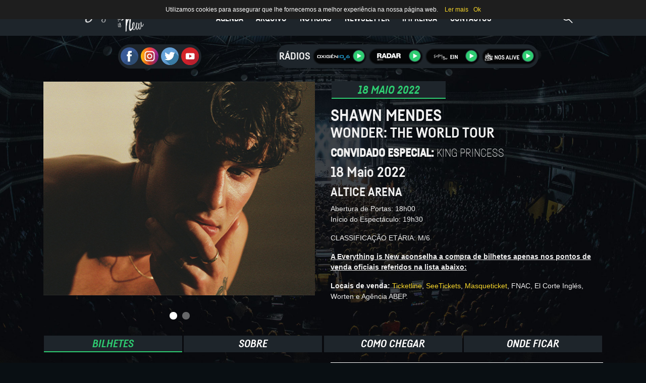

--- FILE ---
content_type: text/html; charset=UTF-8
request_url: https://staging.everythingisnew.pt/shawn-mendes-2022/
body_size: 7922
content:
<!doctype html>
<html lang="pt-PT" class="no-js">
	<head>
		<meta charset="UTF-8">
		<title>SHAWN MENDES - Everything Is New</title>

		<meta http-equiv="X-UA-Compatible" content="IE=edge,chrome=1">
    	<meta name="viewport" content="width=device-width, initial-scale=1, shrink-to-fit=no">


		<link rel="stylesheet" href="https://staging.everythingisnew.pt/wp-content/themes/ein/assets/build/css/all.min.css?v=0.62">


		<link rel="apple-touch-icon" sizes="180x180" href="https://staging.everythingisnew.pt/wp-content/themes/ein/assets/favicon/apple-touch-icon.png">
		<link rel="icon" type="image/png" sizes="32x32" href="https://staging.everythingisnew.pt/wp-content/themes/ein/assets/favicon/favicon-32x32.png">
		<link rel="icon" type="image/png" sizes="16x16" href="https://staging.everythingisnew.pt/wp-content/themes/ein/assets/favicon/favicon-16x16.png">
		<link rel="manifest" href="https://staging.everythingisnew.pt/wp-content/themes/ein/assets/favicon/site.webmanifest">
		<link rel="mask-icon" href="https://staging.everythingisnew.pt/wp-content/themes/ein/assets/favicon/safari-pinned-tab.svg" color="#5bbad5">
		<meta name="msapplication-TileColor" content="#ffc40d">
		<meta name="theme-color" content="#ffffff">
		<meta name="apple-mobile-web-app-title" content="Everything is New">
		<meta name="application-name" content="Everything is New">
				<style>

					html {
				background-image: url('https://staging.everythingisnew.pt/wp-content/uploads/site_background_-2-1.jpg');
				background-position: center center;
								background-size: cover;
				background-attachment: fixed;
								background-color: #090f13;
								background-repeat: repeat;
							}

			
			@media screen and (orientation:portrait) and (max-width: 767px) {
				html {
														background-image: url('https://staging.everythingisnew.pt/wp-content/uploads/site_background_mobile_v2-1-1.jpg');
																					    background-size: 100%;
							    background-attachment: unset;
							    background-position: top center;
							    background-repeat: no-repeat;
  											}
			}
		</style>

		
	<!-- This site is optimized with the Yoast SEO plugin v14.7 - https://yoast.com/wordpress/plugins/seo/ -->
	<meta name="robots" content="noindex, follow" />
	<meta property="og:locale" content="pt_PT" />
	<meta property="og:type" content="article" />
	<meta property="og:title" content="SHAWN MENDES - Everything Is New" />
	<meta property="og:url" content="https://staging.everythingisnew.pt/shawn-mendes-2022/" />
	<meta property="og:site_name" content="Everything Is New" />
	<meta property="article:publisher" content="https://www.facebook.com/everythingisnew" />
	<meta property="article:published_time" content="2021-09-23T16:29:15+00:00" />
	<meta property="article:modified_time" content="2022-05-19T13:47:17+00:00" />
	<meta property="og:image" content="https://staging.everythingisnew.pt/wp-content/uploads/share-image.png" />
	<meta property="og:image:width" content="1200" />
	<meta property="og:image:height" content="630" />
	<meta name="twitter:card" content="summary_large_image" />
	<meta name="twitter:creator" content="@everythingisnew" />
	<meta name="twitter:site" content="@everythingisnew" />
	<script type="application/ld+json" class="yoast-schema-graph">{"@context":"https://schema.org","@graph":[{"@type":"WebSite","@id":"https://staging.everythingisnew.pt/#website","url":"https://staging.everythingisnew.pt/","name":"Everything Is New","description":"Um Mundo de Espect\u00e1culos a Pensar em Si!","potentialAction":[{"@type":"SearchAction","target":"https://staging.everythingisnew.pt/?s={search_term_string}","query-input":"required name=search_term_string"}],"inLanguage":"pt-PT"},{"@type":"WebPage","@id":"https://staging.everythingisnew.pt/shawn-mendes-2022/#webpage","url":"https://staging.everythingisnew.pt/shawn-mendes-2022/","name":"SHAWN MENDES - Everything Is New","isPartOf":{"@id":"https://staging.everythingisnew.pt/#website"},"datePublished":"2021-09-23T16:29:15+00:00","dateModified":"2022-05-19T13:47:17+00:00","author":{"@id":"https://staging.everythingisnew.pt/#/schema/person/3a6773cd2f8a880a446c5f99859ccfc5"},"inLanguage":"pt-PT","potentialAction":[{"@type":"ReadAction","target":["https://staging.everythingisnew.pt/shawn-mendes-2022/"]}]},{"@type":["Person"],"@id":"https://staging.everythingisnew.pt/#/schema/person/3a6773cd2f8a880a446c5f99859ccfc5","name":"EIN Admin"}]}</script>
	<!-- / Yoast SEO plugin. -->


<link rel='dns-prefetch' href='//s.w.org' />
<link rel='stylesheet' id='wp-block-library-css'  href='https://staging.everythingisnew.pt/wp-includes/css/dist/block-library/style.min.css?ver=5.3.2' media='all' />
<link rel='stylesheet' id='cookie-notice-front-css'  href='https://staging.everythingisnew.pt/wp-content/plugins/cookie-notice/css/front.css?ver=5.3.2' media='all' />
<link rel='stylesheet' id='swpcss-css'  href='https://staging.everythingisnew.pt/wp-content/plugins/sendy-widget-pro/css/sendy.css?ver=5.3.2' media='all' />
<script type='text/javascript' src='https://staging.everythingisnew.pt/wp-includes/js/jquery/jquery.js?ver=1.12.4-wp'></script>
<script type='text/javascript'>
/* <![CDATA[ */
var swp = {"ajaxurl":"https:\/\/staging.everythingisnew.pt\/wp-admin\/admin-ajax.php"};
/* ]]> */
</script>
<script type='text/javascript' src='https://staging.everythingisnew.pt/wp-content/plugins/sendy-widget-pro/js/sendy.js?ver=5.3.2'></script>
<link rel='https://api.w.org/' href='https://staging.everythingisnew.pt/wp-json/' />
<link rel="alternate" type="application/json+oembed" href="https://staging.everythingisnew.pt/wp-json/oembed/1.0/embed?url=https%3A%2F%2Fstaging.everythingisnew.pt%2Fshawn-mendes-2022%2F" />
<link rel="alternate" type="text/xml+oembed" href="https://staging.everythingisnew.pt/wp-json/oembed/1.0/embed?url=https%3A%2F%2Fstaging.everythingisnew.pt%2Fshawn-mendes-2022%2F&#038;format=xml" />
<!-- Analytics by WP-Statistics v13.1.2 - https://wp-statistics.com/ -->
<script>var WP_Statistics_http = new XMLHttpRequest();WP_Statistics_http.open('GET', 'https://staging.everythingisnew.pt/wp-json/wp-statistics/v2/hit?_=1763526916&_wpnonce=1a873bbbd8&wp_statistics_hit_rest=yes&browser=Desconhecido&platform=Desconhecida&version=Desconhecida&referred=https://staging.everythingisnew.pt&ip=18.191.165.193&exclusion_match=yes&exclusion_reason=CrawlerDetect&ua=Mozilla/5.0 (Macintosh; Intel Mac OS X 10_15_7) AppleWebKit/537.36 (KHTML, like Gecko) Chrome/131.0.0.0 Safari/537.36; ClaudeBot/1.0; +claudebot@anthropic.com)&track_all=1&timestamp=1763526916&current_page_type=post&current_page_id=12481&search_query&page_uri=/shawn-mendes-2022/&user_id=0', true);WP_Statistics_http.setRequestHeader("Content-Type", "application/json;charset=UTF-8");WP_Statistics_http.send(null);</script>

		
	<!-- analytics -->
	<script type="text/javascript">

	  var _gaq = _gaq || [];
	  _gaq.push(['_setAccount', 'UA-15685048-2']);
	  _gaq.push(['_trackPageview']);
	
	  (function() {
	    var ga = document.createElement('script'); ga.type = 'text/javascript'; ga.async = true;
	    ga.src = ('https:' == document.location.protocol ? 'https://ssl' : 'http://www') + '.google-analytics.com/ga.js';
	    var s = document.getElementsByTagName('script')[0]; s.parentNode.insertBefore(ga, s);
	  })();
	
	</script>

	</head>
	<body class="post-template-default single single-post postid-12481 single-format-standard shawn-mendes-2022">


    <header>
      <nav class="navbar navbar-expand-md navbar-dark fixed-top">
        <div class="container">
          <a class="navbar-brand" href="https://staging.everythingisnew.pt" title="Everything Is New" style="padding-top:0; padding-bottom:0;"><img src="https://staging.everythingisnew.pt/wp-content/themes/ein/assets/img/EverythingIsNew.png" width="120"></a>

              <nav class="header__nav-wrap">

                    <div class="header__nav-heading"><img src="https://staging.everythingisnew.pt/wp-content/themes/ein/assets/img/EverythingIsNew.png" width="200"></div>
                    <ul id="menu-principal" class="header__nav navbar-nav nav nav-masthead justify-content-center "><li id="menu-item-120" class="menu-item menu-item-type-post_type menu-item-object-page menu-item-home menu-item-120 nav-item">
	<a class="nav-link"  href="https://staging.everythingisnew.pt/">Agenda</a></li>
<li id="menu-item-119" class="menu-item menu-item-type-post_type menu-item-object-page menu-item-119 nav-item">
	<a class="nav-link"  href="https://staging.everythingisnew.pt/arquivo/">Arquivo</a></li>
<li id="menu-item-2687" class="single-noticias menu-item menu-item-type-custom menu-item-object-custom menu-item-2687 nav-item">
	<a class="nav-link"  href="/noticias">Notícias</a></li>
<li id="menu-item-12283" class="menu-item menu-item-type-post_type menu-item-object-page menu-item-12283 nav-item">
	<a class="nav-link"  href="https://staging.everythingisnew.pt/newsletter/">Newsletter</a></li>
<li id="menu-item-121" class="menu-item menu-item-type-post_type menu-item-object-page menu-item-121 nav-item">
	<a class="nav-link"  href="https://staging.everythingisnew.pt/imprensa/">Imprensa</a></li>
<li id="menu-item-122" class="menu-item menu-item-type-post_type menu-item-object-page menu-item-122 nav-item">
	<a class="nav-link"  href="https://staging.everythingisnew.pt/contactos/">Contactos</a></li>
</ul>

                    <a href="#0" title="Close Menu" class="header__overlay-close close-mobile-menu">Close</a>

                </nav>

                        <a class="header__toggle-menu" href="#0" title="Menu"><span>Menu</span></a>


              <a href="#" class="header__search-trigger" ></a>
            	<div class="header__search">

                    <form role="search" method="get" class="header__search-form" role="search" action="https://staging.everythingisnew.pt/">
                        <label>
                            <span class="hide-content">Pesquisa:</span>
                            <input type="search" class="search-field" placeholder="pesquisar.." value="" name="s" title="Search for:" autocomplete="off">
                        </label>
                        <input type="submit" class="search-submit" value="Search">
                    </form>
                    <a href="#0" title="Fechar Pesquisa" class="header__overlay-close">Close</a>
                </div>

        </div>
      </nav>
    </header>





    <main role="main">




<div class="container py-4">



		
    <div class="radios-container row justify-content-center">

    <div class="col-lg-5">
    <div class="d-flex justify-content-center">
      <div class="d-flex align-items-center inside-container">
                <a href="https://www.facebook.com/everythingisnew" target="_blank"><span class="icon-facebook"></span></a>
        <a href="https://www.instagram.com/everythingisnewpt/" target="_blank"><span class="icon-instagram"></span></a>
        <a href="https://twitter.com/EverythingNewPT/" target="_blank"><span class="icon-twitter"></span></a>
        <a href="http://www.youtube.com/user/Everythingisnewpt" target="_blank"><span class="icon-youtube"></span></a>

          <span class="showmobile"> <a href="https://staging.everythingisnew.pt/newsletter/" class="btn btn-newsletter">newsletter</a> </span>   
      </div>
      </div>
    </div>
    <div class="col-lg-7 p-0">
            <div class="d-flex radios-container-big">
      <div class="d-flex align-items-center inside-container">

        <h5>RÁDIOS</h5>

				        <div class="align-middle radio-button play-oxigenio" data-stream="https://proic1.evspt.com/oxigenio_aac"><img class="radio-logo" src="https://staging.everythingisnew.pt/wp-content/uploads/radio-oxigenio@2x.png"> <span class="play-svg radio-play-icon"></span>
				            <span class="pause-svg radio-pause-icon" style="display:none;"></span>
				        </div>

				
				        <div class="align-middle radio-button play-oxigenio" data-stream="https://proic1.evspt.com/radar_aac"><img class="radio-logo" src="https://staging.everythingisnew.pt/wp-content/uploads/radio-radar@2x.png"> <span class="play-svg radio-play-icon"></span>
				            <span class="pause-svg radio-pause-icon" style="display:none;"></span>
				        </div>

				
				        <div class="align-middle radio-button play-oxigenio" data-stream="https://prosc1.evspt.com/everythingisnew"><img class="radio-logo" src="https://staging.everythingisnew.pt/wp-content/uploads/radio-ein@2x.png"> <span class="play-svg radio-play-icon"></span>
				            <span class="pause-svg radio-pause-icon" style="display:none;"></span>
				        </div>

				
				        <div class="align-middle radio-button play-oxigenio" data-stream="https://prosc1.evspt.com/nosalive"><img class="radio-logo" src="https://staging.everythingisnew.pt/wp-content/uploads/radio-nosalive@2x.png"> <span class="play-svg radio-play-icon"></span>
				            <span class="pause-svg radio-pause-icon" style="display:none;"></span>
				        </div>

				


      </div>
      </div>




      <div class="radios-container-mobile">


        <h5>RÁDIOS</h5>
        <div class="row" style="">
<div class="col-6 p-0 m-0">
                <div class="align-middle radio-button play-oxigenio" data-stream="https://proic1.evspt.com/oxigenio_aac"><img class="radio-logo" src="https://staging.everythingisnew.pt/wp-content/uploads/radio-oxigenio@2x.png"> <span class="play-svg radio-play-icon"></span>
                    <span class="pause-svg radio-pause-icon" style="display:none;"></span>
                </div>
</div>
        <div class="col-6 p-0 m-0">
                <div class="align-middle radio-button play-oxigenio" data-stream="https://proic1.evspt.com/radar_aac"><img class="radio-logo" src="https://staging.everythingisnew.pt/wp-content/uploads/radio-radar@2x.png"> <span class="play-svg radio-play-icon"></span>
                    <span class="pause-svg radio-pause-icon" style="display:none;"></span>
                </div>
</div>
        </div><div class="row"><div class="col-6 p-0 m-0">
                <div class="align-middle radio-button play-oxigenio" data-stream="https://prosc1.evspt.com/everythingisnew"><img class="radio-logo" src="https://staging.everythingisnew.pt/wp-content/uploads/radio-ein@2x.png"> <span class="play-svg radio-play-icon"></span>
                    <span class="pause-svg radio-pause-icon" style="display:none;"></span>
                </div>
</div>
        <div class="col-6 p-0 m-0">
                <div class="align-middle radio-button play-oxigenio" data-stream="https://prosc1.evspt.com/nosalive"><img class="radio-logo" src="https://staging.everythingisnew.pt/wp-content/uploads/radio-nosalive@2x.png"> <span class="play-svg radio-play-icon"></span>
                    <span class="pause-svg radio-pause-icon" style="display:none;"></span>
                </div>
</div>
        </div>


      </div>





    


    </div>

    </div>
	

<style type="text/css">
	.bx-controls.bx-has-pager {
		position: absolute;
	    width: 100%;
	}
</style>

		<div role="main" id="main" class="clearfix" style="margin-top: 20px;">

<div class="row gallery-row">
            <div class="col-lg-6">


	<section class="event firstpart">

		<div class="eventslideshow">
						<div class="gallery">
				<ul>
																<li class="1">
										        <img src="https://staging.everythingisnew.pt/wp-content/uploads/Shawn_Mendes_2022_SITE_.jpg" alt="SHAWN MENDES" />
												</li>
											<li class="2">
										        <img src="https://staging.everythingisnew.pt/wp-content/uploads/SITE_Shawn_Mendes_2022_.jpg" alt="SHAWN MENDES" />
												</li>
									</ul>
			</div>
		</div>
	</section>

            </div>
                        <div class="col-lg-6">

<ul class="nav nav-pills nav-fill event-dates">
    <li class="nav-item">
    <a class="nav-link available active" id="event1-tab" data-toggle="tab" href="#event1" role="tab" aria-controls="event1" aria-selected="true">
    	
								18 Maio 2022							
					
	
    </a>
  </li>
  </ul>
<div class="tab-content">



  <div class="tab-pane fade active show" id="event1" role="tabpanel" aria-labelledby="event1-tab">
  	<h2 class="event-title">SHAWN MENDES</h2>

              <h3 class="artist2">WONDER: THE WORLD TOUR</h3>
      
	
		<h3 class="firstpart"><b>Convidado Especial:</b> KING PRINCESS</h3>
	  	<h3 class="event-date">
  		
  					18 Maio 2022		
  	</h3>
  	<h4 class="event-location">
  		Altice Arena 
  	</h4>
<p>Abertura de Portas: 18h00 <br> Início do Espectáculo: 19h30</p>
								<p>CLASSIFICAÇÃO ETÁRIA: M/6</p>
</div>
  
</div>

	<p style="    word-wrap: break-word;">

		
			</p>
  	
  		  					<p><p><strong><u>A Everything is New aconselha a compra de bilhetes apenas nos pontos de venda oficiais referidos na lista abaixo:</u></strong></p>
<p><strong>Locais de venda:</strong><span lang="PT"> <a href="https://ticketline.sapo.pt/evento/57927">Ticketline</a></span>, <a href="https://www.seetickets.com/event/shawn-mendes/altice-arena/2111131">SeeTickets</a>, <a href="https://www.masqueticket.com/entrada/882-shawn-mendes-lisboa">Masqueticket</a>, FNAC, El Corte Inglés, Worten e Agência ABEP.</p>
</p>
		

  		
		</div>
</div>
<div class="row">
	<div class="col-12">
		
		<ul class="nav  nav-pills nav-justified event-details-tabs" role="tablist">
  <li class="nav-item">
    <a class="nav-link active" id="tickets-tab" data-toggle="tab" href="#tickets" role="tab" aria-controls="tickets" aria-selected="true">Bilhetes</a>
  </li>
  <li class="nav-item">
    <a class="nav-link" id="about-tab" data-toggle="tab" href="#about" role="tab" aria-controls="about" aria-selected="false">Sobre</a>
  </li>

  
    <li class="nav-item">
    <a class="nav-link" id="maps-tab" data-toggle="tab" href="#gettinghere" role="tab" aria-controls="gettinghere" aria-selected="false">Como Chegar</a>
  </li>
    <li class="nav-item">
    <a class="nav-link" id="stay-tab" data-toggle="tab" href="#wheretostay" role="tab" aria-controls="wheretostay" aria-selected="false">Onde Ficar</a>
  </li>
</ul>

<div class="tab-content event-tab-content">
  <div class="tab-pane active" id="tickets" role="tabpanel" aria-labelledby="tickets-tab">




<div class="row"><div class="col-md-6">
  <div id="event1" style="margin-bottom: 30px;">
  	<h3 style="text-transform: uppercase;">  		
  										18 MAI 2022							
  	</h3>
  	<h4 style="text-transform: uppercase;">
  		Altice Arena 
  	</h4>
	
	<p>Abertura de Portas: 18h00 <br> Início do Espectáculo: 19h30</p>


	<h5>CLASSIFICAÇÃO ETÁRIA: M/6</h5>

								
		
		<header>BILHETES</header>
		<p>
														Plateia em pé (esquerda/direita) - 90€							<br>				Plateia A (sentado com marcação) - 80€							<br>				Plateia B (sentado com marcação) - 70€							<br>				Plateia C (sentado com marcação) - 60€							<br>				Balcão 0 (i) (sentado com marcação) - 75€							<br>				Balcão 0 (ii) (sentado com marcação) - 60€							<br>				Balcão 1 (i) (sentado com marcação) - 65€							<br>				Balcão 1 (i) visibilidade reduzida (sentado com marcação) - 60€							<br>				Balcão 1 (ii) (sentado com marcação) - 60€							<br>				Balcão 1 (ii) visibilidade reduzida (sentado com marcação) - 55€							<br>				Balcão 2 (sentado sem marcação) - 40€							<br>				Mob. Cond. - 40€							<br>											<br>				VIP 1 - 690€							<br>				VIP 2 - 520€							<br>				VIP 3 Plateia - 280€							<br>				VIP 3 Balcão - 275€							<br>				VIP 4 Plateia - 235€							<br>				VIP 4 Balcão - 230€					</p>
	
  </div>
  


	<p style="    word-wrap: break-word;">

		

  		  					<p><p><strong><u>A Everything is New aconselha a compra de bilhetes apenas nos pontos de venda oficiais referidos na lista abaixo:</u></strong></p>
<p><strong>Locais de venda:</strong><span lang="PT"> <a href="https://ticketline.sapo.pt/evento/57927">Ticketline</a></span>, <a href="https://www.seetickets.com/event/shawn-mendes/altice-arena/2111131">SeeTickets</a>, <a href="https://www.masqueticket.com/entrada/882-shawn-mendes-lisboa">Masqueticket</a>, FNAC, El Corte Inglés, Worten e Agência ABEP.</p>
</p>
			</p>


	

</div>
            <div class="col-md-6"><img src="https://staging.everythingisnew.pt/wp-content/uploads/Shawn_Mendes_Planta_Lisboa.jpg" style="max-width:100%; width:auto;"></div></div>


  </div>
  <div class="tab-pane" id="about" role="tabpanel" aria-labelledby="about-tab">

	<h2></h2>
  	<p><strong>Shawn Mendes</strong>, o cantor e compositor multi-Platina e sensação global, acaba de anunciar a <strong>Wonder: The World Tour</strong>, com passagem em Portugal, no dia <strong>18 de maio de 2022 na Altice Arena, Lisboa</strong>.</p>
<p>A tour mundial vem no seguimento do mais recente álbum do artista, <em>Wonder</em> &#8211; que se estreou no primeiro lugar da tabela da Billboard Top 200, fazendo com que Shawn Mendes seja um dos três artistas masculinos a conseguir ter 4 álbuns como número 1.</p>
<p>King Princess junta-se a Shawn Mendes para assegurar a primeira parte de um espetáculo imperdível e que, certamente, ficará para a história.<strong> A Wonder: The World Tour chega à Altice Arena dia 18 de maio de 2022</strong>.</p>
<p>Oriundo de Toronto, mas com descendência Portuguesa, o já nomeado aos Grammys e multi-platina estreou-se em em 2015 com o seu primeiro álbum de estúdio, <em>Handwritten</em>, liderando o topo das tabelas nos Estados Unidos e Canada, com o galardoado single, &#8220;Stitches&#8221;. Em 2016 é editado o segundo álbum, Iluminate, com &#8220;There&#8217;s Nothing Holdin&#8217; Me Back&#8221;, alcançando também o topo das tabelas. O feito repete-se novamente com o terceiro álbum homónimo, que conta com os singles &#8220;Lost in Japan&#8221; e &#8220;In My Blood&#8221; &#8211; que teve direito a uma versão portuguesa de apoio à Federação Portuguesa de Futebol no Mundial de Futebol de 2018, na Rússia.</p>
<p>Shawn Mendes tem quase 50 biliões de streams a nível global e 8,6 biliões de visualizações nos seus vídeos, cimentando a certeza de que é um dos maiores artistas da atualidade.</p>
<h3 style="text-align: center"><strong>PACOTES VIP</strong></h3>
<div class="page" title="Page 1">
<div class="section">
<div class="layoutArea">
<div class="column">
<p style="text-align: center"><strong>VIP 1 &#8211;</strong> <em><strong>Shawn Mendes Diamond Guitar + Meet &amp; Greet Pack</strong></em><br />
Um (1) bilhete premium para a plateia em pé<br />
Um (1) Meet &amp; Greet e foto com o Shawn Mendes<br />
Uma (1) entrada para a ShawnAccess Experience<br />
Uma (1) Guitarra Martin sustentável assinada<br />
Um (1) poster do concerto assinado exclusivo de Lisboa<br />
Um (1) Passaporte comemorativo da Wonder: The World Tour<br />
Um (1) passe laminado<br />
Um (1) pack exclusivo de merchandise Shawn Mendes<br />
Acesso antecipado à zona de merchandise<br />
Entrada VIP na Altice Arena</p>
<p style="text-align: center"><strong>VIP 2 &#8211; <em>Shawn Mendes Gold Meet &amp; Greet Pack</em></strong><br />
Um (1) bilhete premium para a plateia em pé<br />
Um (1) Meet &amp; Greet e foto com o Shawn Mendes<br />
Uma (1) entrada para a ShawnAccess Experience<br />
Um (1) poster do concerto assinado exclusivo de Lisboa<br />
Um (1) pack exclusivo de merchandise Shawn Mendes<br />
Um (1) Passaporte comemorativo da Wonder: The World Tour<br />
Um (1) passe laminado<br />
Acesso antecipado à zona de merchandise<br />
Entrada VIP na Altice Arena</p>
<p style="text-align: center"><strong>VIP 3 &#8211; <em>Shawn Mendes Silver ShawnAccess Package</em></strong><br />
Um (1) bilhete premium (Plateia A/Balcão)<br />
Uma (1) entrada para a ShawnAccess Experience<br />
Um (1) poster do concerto assinado exclusivo de Lisboa<br />
Um (1) pack exclusivo de merchandise Shawn Mendes<br />
Um (1) Passaporte comemorativo da Wonder: The World Tour<br />
Um (1) passe laminado<br />
Acesso antecipado à zona de merchandise<br />
Entrada VIP na Altice Arena</p>
</div>
</div>
</div>
</div>
<div class="page" style="text-align: center" title="Page 2">
<div class="section">
<div class="layoutArea">
<div class="column">
<p><strong>VIP 4 &#8211; <em>Shawn Mendes Merch Package</em></strong><br />
Um (1) bilhete premium (Plateia A/Balcão)<br />
Um (1) poster do concerto assinado exclusivo de Lisboa<br />
Um (1) pack exclusivo de merchandise Shawn Mendes<br />
Um (1) Passaporte comemorativo da Wonder: The World Tour<br />
Entrada VIP na Altice Arena</p>
</div>
</div>
</div>
</div>
<p style="text-align: center">

  </div>
  






<div class="tab-pane" id="gettinghere" role="tabpanel">
	<h3>Como Chegar</h3>
			
		<a href="https://goo.gl/maps/LMmPeNcn5PJ2" target="_blank"><h4>Altice Arena</h4></a>

		<p><iframe src="https://www.google.com/maps/embed?pb=!1m14!1m8!1m3!1d20463.159826698124!2d-9.094019!3d38.76854!3m2!1i1024!2i768!4f13.1!3m3!1m2!1s0xd19318570a93b63%3A0x1c465f5bdc842e42!2sAltice+Arena!5e1!3m2!1spt-PT!2spt!4v1554779603463!5m2!1spt-PT!2spt" width="100%" height="600" frameborder="0" style="border:0" allowfullscreen></iframe></p>


	</div>

  <div class="tab-pane" id="wheretostay" role="tabpanel">
<h2>Onde Ficar</h2>

  	<p style="max-width: 400px;"><ins class="bookingaff" data-aid="1377732" data-target_aid="1377693" data-prod="nsb" data-width="100%" data-height="auto" data-lang="pt" data-ss="Lisboa"><br />
<!-- Anything inside will go away once widget is loaded. --><br />
<a href="//www.booking.com?aid=1377693">Booking.com</a><br />
</ins><br />
<script type="text/javascript">
    (function(d, sc, u) {
      var s = d.createElement(sc), p = d.getElementsByTagName(sc)[0];
      s.type = 'text/javascript';
      s.async = true;
      s.src = u + '?v=' + (+new Date());
      p.parentNode.insertBefore(s,p);
      })(document, 'script', '//aff.bstatic.com/static/affiliate_base/js/flexiproduct.js');
</script></p>


  </div>


</div>
	</div>
</div>


<div class="row">
	<div class="col-md-12" style="max-width: 700px; margin: 0 auto;">

		 	</div>
	
</div>

	
</div>
<script>
	window.setTimeout('location.reload()', 305000);
</script>
      </div><!-- /.container -->


    </main>
      <!-- FOOTER -->
      <footer>
        <div class="container">
        <div class="float-right"><a href="https://www.livroreclamacoes.pt/inicio"><img width="121" height="50" src="https://nosalive.com/wp-content/uploads/2020/01/Livro-de-Reclamações.png" alt=""></a> • <a href="https://staging.everythingisnew.pt/newsletter/">Newsletter</a> • <a href="https://staging.everythingisnew.pt/politica-de-cookies/">Política de Cookies</a> • <a href="https://staging.everythingisnew.pt/termos-e-condicoes/">Termos e Condições</a></div>
          <div>Everything is New © 2019. Todos os direitos reservados.</div>
        </div>
      </footer>
	<script type='text/javascript'>
/* <![CDATA[ */
var cnArgs = {"ajaxurl":"https:\/\/staging.everythingisnew.pt\/wp-admin\/admin-ajax.php","hideEffect":"none","onScroll":"no","onScrollOffset":"100","cookieName":"cookie_notice_accepted","cookieValue":"TRUE","cookieTime":"31536000","cookiePath":"\/","cookieDomain":""};
/* ]]> */
</script>
<script type='text/javascript' src='https://staging.everythingisnew.pt/wp-content/plugins/cookie-notice/js/front.js?ver=1.2.35'></script>
<script type='text/javascript' src='https://staging.everythingisnew.pt/wp-content/themes/ein/assets/build/js/all.min.js?v=0.31'></script>
<script type='text/javascript' src='https://staging.everythingisnew.pt/wp-includes/js/wp-embed.min.js?ver=5.3.2'></script>

			<div id="cookie-notice" class="cn-top" style="color: #fff; background-color: #1e1e1e;"><div class="cookie-notice-container"><span id="cn-notice-text">Utilizamos cookies para assegurar que lhe fornecemos a melhor experiência na nossa página web. </span><a href="https://staging.everythingisnew.pt/politica-de-cookies/" target="_blank" id="cn-more-info" class="button">Ler mais</a><a href="#" id="cn-accept-cookie" data-cookie-set="accept" class="cn-set-cookie button">Ok</a>
				</div>
			</div>  </body>
</html>
<!--
Performance optimized by Redis Object Cache. Learn more: https://wprediscache.com

Retrieved 3252 objects (227 KB) from Redis using PhpRedis (v5.3.7).
-->


--- FILE ---
content_type: text/html; charset=UTF-8
request_url: https://www.booking.com/flexiproduct.html?product=nsb&w=100%25&h=auto&lang=pt&aid=1377732&target_aid=1377693&ss=Lisboa&fid=1763526917527&affiliate-link=widget1&
body_size: 1812
content:
<!DOCTYPE html>
<html lang="en">
<head>
    <meta charset="utf-8">
    <meta name="viewport" content="width=device-width, initial-scale=1">
    <title></title>
    <style>
        body {
            font-family: "Arial";
        }
    </style>
    <script type="text/javascript">
    window.awsWafCookieDomainList = ['booking.com'];
    window.gokuProps = {
"key":"AQIDAHjcYu/GjX+QlghicBgQ/7bFaQZ+m5FKCMDnO+vTbNg96AFm9EHLu7gz3inWpVyLhHfeAAAAfjB8BgkqhkiG9w0BBwagbzBtAgEAMGgGCSqGSIb3DQEHATAeBglghkgBZQMEAS4wEQQMW8Nr0jG+KUePgIT8AgEQgDsGNR6Kd/9NkgbqXQStKI2ixlntWOvgyLaQGQSl3WFvoOhZn9mLv5RXw26BzeYEoo5Hq1WD+PrULvGFvA==",
          "iv":"D5499QEUHQAAG7a3",
          "context":"KCivD/8nLZ3nNY0Xttk0opeAiIvvAO3/c1HTsmsJMDMJumHZM47FPNfAUbsGrkgW7j6nUc8cNCpSMxwffCZqiDjwZWQTQeMiyXnExG8qFH2OfxPofXDghWvAOFyknLdqS8qEPskJY+ljJRR24Ya61Ixvpiae7Im/R16kYmyA8ueIRwT1SsBX1Y4tyLEjq9sFeXsCvxchWA0YVU0d6MI43iSYehe22s3NjqrrLH4F94Ho1afrYYOWYGOreHX1EWx4PZ2G9F2bAvnCXkHZdgy0z0SZxVrwnK1qYMkLtQh1qJAhKL877DXVcnQiQ6JAWUR5z9c0FeuudVBz9XEv/WuOq/XrhLZE8hAJk4iqkiNjAhh0DM4="
};
    </script>
    <script src="https://d8c14d4960ca.337f8b16.us-east-2.token.awswaf.com/d8c14d4960ca/a18a4859af9c/f81f84a03d17/challenge.js"></script>
</head>
<body>
    <div id="challenge-container"></div>
    <script type="text/javascript">
        AwsWafIntegration.saveReferrer();
        AwsWafIntegration.checkForceRefresh().then((forceRefresh) => {
            if (forceRefresh) {
                AwsWafIntegration.forceRefreshToken().then(() => {
                    window.location.reload(true);
                });
            } else {
                AwsWafIntegration.getToken().then(() => {
                    window.location.reload(true);
                });
            }
        });
    </script>
    <noscript>
        <h1>JavaScript is disabled</h1>
        In order to continue, we need to verify that you're not a robot.
        This requires JavaScript. Enable JavaScript and then reload the page.
    </noscript>
</body>
</html>

--- FILE ---
content_type: text/html; charset=UTF-8
request_url: https://www.booking.com/flexiproduct.html?product=nsb&w=100%25&h=auto&lang=pt&aid=1377732&target_aid=1377693&ss=Lisboa&fid=1763526917527&affiliate-link=widget1&
body_size: 1812
content:
<!DOCTYPE html>
<html lang="en">
<head>
    <meta charset="utf-8">
    <meta name="viewport" content="width=device-width, initial-scale=1">
    <title></title>
    <style>
        body {
            font-family: "Arial";
        }
    </style>
    <script type="text/javascript">
    window.awsWafCookieDomainList = ['booking.com'];
    window.gokuProps = {
"key":"AQIDAHjcYu/GjX+QlghicBgQ/7bFaQZ+m5FKCMDnO+vTbNg96AFm9EHLu7gz3inWpVyLhHfeAAAAfjB8BgkqhkiG9w0BBwagbzBtAgEAMGgGCSqGSIb3DQEHATAeBglghkgBZQMEAS4wEQQMW8Nr0jG+KUePgIT8AgEQgDsGNR6Kd/9NkgbqXQStKI2ixlntWOvgyLaQGQSl3WFvoOhZn9mLv5RXw26BzeYEoo5Hq1WD+PrULvGFvA==",
          "iv":"D549zQEQPgAAHPgX",
          "context":"Y7TSnw0/AVQpQqcOUb12EICaOZLEEc8ewS6F5kfJ4etH8tPwZypWWW+bCOiJVtYN1OCRT295u/184VUT8mLhlocUxJdia89Hacb8YLzneTTMCRRmNKZTdlByHcaVHoMEvDqVYQB33bHaNGrUF7INzqSVqMiVJxHK0KPQfw2fHRL3pxiLoKwsJfYMhj/M9cL03JIg3/7Cna1S1N/VPCWrXbkNpRPt7BUZXPbgu9CThD7DxMoJoEa2KipMiSlkQwalyL4tac/FOxyyGKv8SXkiZ36QkaoeXoYldgBrNw5yFwO1AM7Rtj5G5kRxwq2rQ/99+EdWUzeVbp3C2oO7zA13E3aLMK6PkVmsRt3WLji2/GJ+gZk="
};
    </script>
    <script src="https://d8c14d4960ca.337f8b16.us-east-2.token.awswaf.com/d8c14d4960ca/a18a4859af9c/f81f84a03d17/challenge.js"></script>
</head>
<body>
    <div id="challenge-container"></div>
    <script type="text/javascript">
        AwsWafIntegration.saveReferrer();
        AwsWafIntegration.checkForceRefresh().then((forceRefresh) => {
            if (forceRefresh) {
                AwsWafIntegration.forceRefreshToken().then(() => {
                    window.location.reload(true);
                });
            } else {
                AwsWafIntegration.getToken().then(() => {
                    window.location.reload(true);
                });
            }
        });
    </script>
    <noscript>
        <h1>JavaScript is disabled</h1>
        In order to continue, we need to verify that you're not a robot.
        This requires JavaScript. Enable JavaScript and then reload the page.
    </noscript>
</body>
</html>

--- FILE ---
content_type: text/html; charset=UTF-8
request_url: https://www.booking.com/flexiproduct.html?product=nsb&w=100%25&h=auto&lang=pt&aid=1377732&target_aid=1377693&ss=Lisboa&fid=1763526917527&affiliate-link=widget1&
body_size: 1811
content:
<!DOCTYPE html>
<html lang="en">
<head>
    <meta charset="utf-8">
    <meta name="viewport" content="width=device-width, initial-scale=1">
    <title></title>
    <style>
        body {
            font-family: "Arial";
        }
    </style>
    <script type="text/javascript">
    window.awsWafCookieDomainList = ['booking.com'];
    window.gokuProps = {
"key":"AQIDAHjcYu/GjX+QlghicBgQ/7bFaQZ+m5FKCMDnO+vTbNg96AFm9EHLu7gz3inWpVyLhHfeAAAAfjB8BgkqhkiG9w0BBwagbzBtAgEAMGgGCSqGSIb3DQEHATAeBglghkgBZQMEAS4wEQQMW8Nr0jG+KUePgIT8AgEQgDsGNR6Kd/9NkgbqXQStKI2ixlntWOvgyLaQGQSl3WFvoOhZn9mLv5RXw26BzeYEoo5Hq1WD+PrULvGFvA==",
          "iv":"D549xAEQPQAAHRP0",
          "context":"Ism85fTxZn0ivwu7iSpEjU7XBOnqCvCPUWaUXJu6eN3EEog4q9F0S9G7ZMcA3Ir5lSD0YpbDdaEvnPix+hVFeOyS/RADJIiJPUPe7fXypGJRf2CL5Jru25Gh+M9f2LrEdi3RnMZfxJ1HDCLiu74VA7Zl9I/xxkNqJflgoNTjHdqMVaRpyMNMj08jLcY7dgY7E0dDb3Rzt69dXybA7ESzXeKF4Rzhj042CbR8yXmj8yJjWFx2MpN5iI1/P+Fi2WKRgjeYWCY5utvvdTfwxPLkwxpcAxIp0DjSQP1mCkeU4tBw2/xE3uV49LGtPJg1mB6cYPnlQSjs73tdS3kqDuyrl58Z1fsZRElWGhaASw6IU4B1yaQ="
};
    </script>
    <script src="https://d8c14d4960ca.337f8b16.us-east-2.token.awswaf.com/d8c14d4960ca/a18a4859af9c/f81f84a03d17/challenge.js"></script>
</head>
<body>
    <div id="challenge-container"></div>
    <script type="text/javascript">
        AwsWafIntegration.saveReferrer();
        AwsWafIntegration.checkForceRefresh().then((forceRefresh) => {
            if (forceRefresh) {
                AwsWafIntegration.forceRefreshToken().then(() => {
                    window.location.reload(true);
                });
            } else {
                AwsWafIntegration.getToken().then(() => {
                    window.location.reload(true);
                });
            }
        });
    </script>
    <noscript>
        <h1>JavaScript is disabled</h1>
        In order to continue, we need to verify that you're not a robot.
        This requires JavaScript. Enable JavaScript and then reload the page.
    </noscript>
</body>
</html>

--- FILE ---
content_type: text/css
request_url: https://staging.everythingisnew.pt/wp-content/themes/ein/assets/build/css/all.min.css?v=0.62
body_size: 37778
content:
@font-face{font-family:'Fabrikat Bold';src:url(../../webfonts/3640B1_0_0.eot);src:url(../../webfonts/3640B1_0_0.eot?#iefix) format("embedded-opentype"),url(../../webfonts/3640B1_0_0.woff2) format("woff2"),url(../../webfonts/3640B1_0_0.woff) format("woff"),url(../../webfonts/3640B1_0_0.ttf) format("truetype")}@font-face{font-family:'Fabrikat Bold Italic';src:url(../../webfonts/3640B1_1_0.eot);src:url(../../webfonts/3640B1_1_0.eot?#iefix) format("embedded-opentype"),url(../../webfonts/3640B1_1_0.woff2) format("woff2"),url(../../webfonts/3640B1_1_0.woff) format("woff"),url(../../webfonts/3640B1_1_0.ttf) format("truetype")}@font-face{font-family:Fabrikat;src:url(../../webfonts/3640B1_2_0.eot);src:url(../../webfonts/3640B1_2_0.eot?#iefix) format("embedded-opentype"),url(../../webfonts/3640B1_2_0.woff2) format("woff2"),url(../../webfonts/3640B1_2_0.woff) format("woff"),url(../../webfonts/3640B1_2_0.ttf) format("truetype")}@font-face{font-family:'Fabrikat Thin';src:url(../../webfonts/3640B1_3_0.eot);src:url(../../webfonts/3640B1_3_0.eot?#iefix) format("embedded-opentype"),url(../../webfonts/3640B1_3_0.woff2) format("woff2"),url(../../webfonts/3640B1_3_0.woff) format("woff"),url(../../webfonts/3640B1_3_0.ttf) format("truetype")}
/*# sourceMappingURL=[data-uri] */

@media (min-width: 768px){.showmobile {display:none!important;}}
.navbar-expand-md .navbar-nav .nav-link {
    padding-right: .1rem!important;}
    .navbar-dark .nav-masthead .nav-link {
    font-size: 1rem!important;

}


.nav-masthead .nav-item+.nav-item .nav-link {
    margin-left: 1rem!important;

}
.nav-pills .show>.nav-link,.single .nav-pills .nav-link.active{color:#2ecc71;background-color:#1e252b;border-bottom:2px solid #2ecc71}.single .nav-pills .nav-link{border-radius:0;font-family:"Fabrikat Bold Italic";color:#fff;background-color:#1e252b;margin:0 .1rem;font-size:1.4rem;padding:0;text-transform:uppercase;border-bottom:2px solid #1e252b}.single .nav-pills .nav-link.soldout{border:2px solid #e63946;color:#cacaca;position:relative}.single .nav-pills .nav-link.soldout span{margin-left:-2px;position:absolute;width:calc(100% + 4px);top:-19px;left:0;background-color:#e63946;font-size:.8rem;color:#1e252b}.single .nav-pills .nav-link.canceled{border:2px solid #493657;color:#cacaca;position:relative}.single .nav-pills .nav-link.canceled span{margin-left:-2px;position:absolute;width:calc(100% + 4px);top:-19px;left:0;background-color:#493657;font-size:.8rem;color:#fff}.single .nav-pills .nav-link.postponed{border:2px solid #f6903d;color:#cacaca;position:relative}.single .nav-pills .nav-link.postponed span{margin-left:-2px;position:absolute;width:calc(100% + 4px);top:-19px;left:0;background-color:#f6903d;font-size:.8rem;color:#1e252b}.single .nav-pills .nav-link.extradate{border:2px solid #e06ca9;color:#cacaca;position:relative}.single .nav-pills .nav-link.extradate span{margin-left:-2px;position:absolute;width:calc(100% + 4px);top:-19px;left:0;background-color:#e06ca9;font-size:.8rem;color:#1e252b}.single .nav-pills .nav-link.active.newdate{border:2px solid #2ecc71}.single .nav-pills .nav-link.active.newdate span{background-color:#2ecc71;color:#fff}.single .nav-pills .nav-link.newdate{border:2px solid #f8d72b;position:relative}.single .nav-pills .nav-link.newdate span{margin-left:-2px;position:absolute;width:calc(100% + 4px);top:-19px;left:0;font-size:.8rem;background-color:#f8d72b;color:#1e252b}.single .btn.btn-presale{font-size:1.4rem}.btn.btn-facebook{background-color:#3b5998;border-radius:0;color:#fff;font-family:"Fabrikat Bold";font-size:1.8rem;padding-top:2px;padding-bottom:0;margin:0 .25rem}.single .event-dates{margin-bottom:15px}.single .event-dates .nav-item{max-width:230px}.single .gallery-row{min-height:490px;font-size:.9rem}.single .event.firstpart{margin-bottom:40px}.single .event-tab-content{margin-top:20px}.single #about{column-count:2}.single .event-details-tabs{margin-top:15px}.single .event-details-tabs .nav-link{font-size:1.3rem}.single .gallery img{margin:0 auto;display:block;width:100%;height:auto}.single .gallery-row .event-title{text-transform:uppercase;margin-bottom:0}.single .gallery-row .firstpart{color:#f0f0f0;font-family:"Fabrikat Thin";font-size:1.4rem}.single .gallery-row .firstpart b{font-family:"Fabrikat Bold";text-transform:uppercase}.single .gallery-row .event-date{margin-top:10px}.single .event-location{text-transform:uppercase}@media (max-width:767px){.single .event-details-tabs{display:block}.single .event-details-tabs .nav-link{font-size:1.3rem!important}.single .event-details-tabs .nav-item{max-width:300px;margin-left:auto;margin-right:auto;margin-bottom:5px}}@media (max-width:991px){.single .event-details-tabs .nav-link{font-size:1.1rem}.single #about{column-count:1}.single .event-dates{margin-top:40px}}
/*# sourceMappingURL=[data-uri] */

footer{color:#fff;background-color:#1e252b;font-size:18px;font-family:"Fabrikat Bold",sans-serif}html{position:relative;min-height:100%}body{margin-bottom:60px!important}footer{position:absolute;bottom:0;width:100%;height:60px;line-height:60px}@media (max-width:767px){footer{font-size:12px;text-align:center}footer .float-right{float:none!important}footer{height:120px}body{margin-bottom:120px!important}}
/*# sourceMappingURL=[data-uri] */

@charset "UTF-8";body{margin-top:5rem}.navbar .container{max-width:980px}nav.navbar.navbar-expand-md.navbar-dark.fixed-top{background-color:#1e252b}.navbar-dark .navbar-toggler{border:none}.masthead{margin-bottom:2rem}.masthead-brand{margin-bottom:0}.navbar-dark .nav-masthead.navbar-nav .nav-link{color:#fff}.navbar-dark .nav-masthead .nav-link{padding:.25rem 0;color:#fff;background-color:transparent;border-bottom:.25rem solid transparent;font-family:"Fabrikat Bold",sans-serif;text-transform:uppercase;font-size:1.5rem;margin-bottom:-8px}.nav-masthead .nav-link:focus,.nav-masthead .nav-link:hover{border-bottom-color:#f8d72b}.nav-masthead .active,.nav-masthead .current-menu-item .nav-link{color:#f8d72b;border-bottom-color:#f8d72b}@media (max-width:48em){.navbar-dark .nav-masthead .nav-link{margin-bottom:0}.navbar-nav .nav-link{text-align:center}.navbar-dark .nav-masthead .nav-link{font-size:1.1rem}}@media (min-width:48em){.masthead-brand{float:left}.nav-masthead{float:right}.nav-masthead .nav-item+.nav-item .nav-link{margin-left:1.5rem}}.header__nav-wrap a{color:rgba(255,255,255,.6)}.header__nav-wrap .header__nav-heading{text-align:center;font-family:metropolis-semibold,sans-serif;font-size:1.4rem;color:#fff;text-transform:uppercase;letter-spacing:.3rem;margin-top:6rem}.header__nav-wrap .close-mobile-menu,.header__nav-wrap .header__nav-heading{display:none}.header__nav{list-style:none;margin:0;padding:0;font-family:metropolis-medium,sans-serif;font-size:15px}.header__nav li{display:inline-block;position:relative}.header__nav li.has-children{padding-right:3.3rem}.header__nav li a{display:block;color:rgba(255,255,255,.6)}.header__nav li.has-children>a::after{border-bottom:1px solid rgba(255,255,255,.3);border-right:1px solid rgba(255,255,255,.3);content:'';display:block;height:5px;width:5px;margin-top:-4px;pointer-events:none;position:absolute;right:1.8rem;top:21px;-webkit-transform-origin:66% 66%;-ms-transform-origin:66% 66%;transform-origin:66% 66%;-webkit-transform:rotate(45deg);-ms-transform:rotate(45deg);transform:rotate(45deg);-webkit-transition:all .3s ease-in-out;transition:all .3s ease-in-out}.header__nav li:focus>a,.header__nav li:hover>a{color:#fff}.header__nav li:focus li,.header__nav li:hover li{background:0 0}.header__nav li.current>a{color:#fff}.header__nav li ul{position:absolute;top:45px;left:0;font-size:14px;margin:0;padding:1.8rem 0;background:#050505;border-radius:0 0 3px 3px;z-index:500;-webkit-transform:translate3d(0,15px,0);-ms-transform:translate3d(0,15px,0);transform:translate3d(0,15px,0);-webkit-transition:all .5s ease-in-out;transition:all .5s ease-in-out;opacity:0;visibility:hidden}.header__nav li ul ul{position:absolute;top:0;left:100%;left:calc(100% + 1px);border-radius:0 0 3px 3px;padding-top:1.2rem}.header__nav li ul li{display:block;text-align:left;padding:0;margin:0;min-height:33px;width:100%}.header__nav li ul li a{display:block;white-space:nowrap;padding:7.5px 3rem 7.5px 2rem;font-family:metropolis-regular,sans-serif;line-height:18px;color:rgba(255,255,255,.6)}.header__nav li ul li a:focus,.header__nav li ul li a:hover{color:#fff}.header__nav li:hover>ul{opacity:1;visibility:visible;-webkit-transform:translate3d(0,0,0);-ms-transform:translate3d(0,0,0);transform:translate3d(0,0,0)}@media only screen and (min-width:801px){.header__nav li.has-children:focus>a::after,.header__nav li.has-children:hover>a::after{-webkit-transform:rotate(225deg);-ms-transform:rotate(225deg);transform:rotate(225deg)}.header__nav li ul{display:block!important}}@media only screen and (max-width:800px){.header__nav-wrap{background-color:#151515;opacity:0;visibility:hidden;position:fixed;top:0;left:0;width:100%;height:100%;-webkit-transition:all .3s ease-in-out;transition:all .3s ease-in-out;margin:0;border:none;z-index:600;overflow-y:auto}.header__nav-wrap .close-mobile-menu,.header__nav-wrap .header__nav-heading{display:block}.header__nav{margin:4.8rem 6rem 3rem 6rem;border-bottom:1px solid rgba(255,255,255,.03);font-family:metropolis-semibold,sans-serif;font-size:16px;float:none}.header__nav li{display:block;padding:0;text-align:left}.header__nav li ul{display:none;position:static;-webkit-transform:translate3d(0,0,0);-ms-transform:translate3d(0,0,0);transform:translate3d(0,0,0);opacity:1;visibility:visible;background-color:transparent;padding:0 0 1.8rem 0;-webkit-transition:none!important;transition:none!important}.header__nav li.has-children>a::after{top:27px}.header__nav li.has-children>a.sub-menu-is-open::after{-webkit-transform:rotate(225deg);-ms-transform:rotate(225deg);transform:rotate(225deg)}.header__nav li ul li a{padding:7.5px 1.5rem 7.5px 1.5rem}.header__nav>li{border-top:1px solid rgba(255,255,255,.03)}.header__nav>li a{line-height:54px}body.nav-wrap-is-visible{overflow:hidden}.nav-wrap-is-visible .header__nav-wrap{opacity:1;visibility:visible}}@media only screen and (max-width:400px){.header__nav{margin:2.2rem 2.2rem 3rem 2.2rem}}.header__search{display:block;text-align:center;background:#151515;opacity:0;visibility:hidden;position:fixed;top:0;left:0;width:100%;height:100%;-webkit-transition:all .3s ease-in-out;transition:all .3s ease-in-out;z-index:900}.header__search-form{width:100%;position:absolute;top:50%;-webkit-transform:translateY(-50%);-ms-transform:translateY(-50%);transform:translateY(-50%)}.header__search-form label{color:#fff}.header__search-form label span{display:block;margin-bottom:-15px}.header__search-form::after{content:"Pressionar ENTER para começar pesquisa.";display:block;letter-spacing:.6px;font-size:1.6rem;margin-top:3rem;text-align:center;color:rgba(255,255,255,.5)}.header__search-form input[type=search]{background-color:transparent;color:#fff;height:auto;width:100%;font-family:"Fabrikat Bold",sans-serif;font-size:6rem;line-height:1.5;border:none;border-bottom:1px solid rgba(255,255,255,.1)!important;max-width:680px;padding-top:.6rem!important;padding-bottom:.6rem!important;margin:0 auto}.header__search-form input[type=search]::-webkit-input-placeholder{color:#fff;text-align:center!important;opacity:1}.header__search-form input[type=search]:-moz-placeholder{color:#fff;text-align:center!important;opacity:1}.header__search-form input[type=search]::-moz-placeholder{color:#fff;text-align:center!important;opacity:1}.header__search-form input[type=search]:-ms-input-placeholder{color:#fff;text-align:center!important;opacity:1}.header__search-form input[type=search].placeholder{color:#fff;text-align:center!important;opacity:1}.header__search-form input[type=search]:focus{outline:0}.header__search-form input[type=submit]{display:none}body.search-is-visible{overflow:hidden}.search-is-visible .header__search{opacity:1;visibility:visible}.header__toggle-menu{display:none;width:40px;height:40px;position:absolute;left:20px;top:6px}.header__toggle-menu span{display:block;width:22px;height:2px;margin-top:-1px;position:absolute;right:9px;top:50%;bottom:auto;left:auto;background-color:#fff;-webkit-transition:background .2s ease-in-out;transition:background .2s ease-in-out;font:0/0 a;text-shadow:none;color:transparent}.header__toggle-menu span::after,.header__toggle-menu span::before{content:'';width:100%;height:100%;position:absolute;background-color:inherit;left:0}.header__toggle-menu span::before{top:-8px}.header__toggle-menu span::after{bottom:-8px}.header__search-trigger{height:21px;min-width:21px;position:relative;left:20px;background-image:url("data:image/svg+xml,%3Csvg enable-background='new 0 0 25 24' height='24' viewBox='0 0 25 24' width='25' xmlns='http://www.w3.org/2000/svg'%3E%3Cg style='fill:none;stroke:%23fff;stroke-width:1.9657;stroke-linecap:round;stroke-linejoin:round;stroke-miterlimit:10'%3E%3Cellipse cx='9.492' cy='9.109' rx='8.02' ry='7.708'/%3E%3Cpath d='m23.527 22.599-8.07-7.757'/%3E%3C/g%3E%3C/svg%3E");background-repeat:no-repeat;background-position:right center;background-size:contain}.header__overlay-close{position:absolute;display:block;width:45px;height:45px;top:21px;left:50%;margin-left:-23px;font:0/0 a;text-shadow:none;color:transparent}.header__overlay-close::after,.header__overlay-close::before{content:'';position:absolute;display:inline-block;width:2px;height:20px;top:12px;left:22px;background-color:#fff}.header__overlay-close::before{-webkit-transform:rotate(45deg);-ms-transform:rotate(45deg);transform:rotate(45deg)}.header__overlay-close::after{-webkit-transform:rotate(-45deg);-ms-transform:rotate(-45deg);transform:rotate(-45deg)}@media only screen and (max-width:1000px){.header__social{font-size:21px}.navbar-dark .nav-masthead.navbar-nav .nav-link{font-size:1.1rem}}@media only screen and (max-width:900px){.header__logo img{width:250px;height:45px}}@media only screen and (max-width:800px){.navbar-dark .navbar-brand{margin:0 auto}.navbar-dark .nav-masthead.navbar-nav .nav-link{border-bottom:0}.navbar-dark .nav-masthead.navbar-nav .current-menu-item .nav-link{color:#f8d72b}.header{top:24px}.header__logo img{width:225px;height:40px}.header__social{display:none}.header__toggle-menu{top:15px;display:block}.header__search-trigger{top:25px;right:28px;position:absolute;width:20px;left:100%;margin-left:-40px}.header__search-trigger::before{display:none}.header__search-form::after{font-size:1.5rem}.header__search-form input[type=search]{max-width:none;width:80%;font-size:4.2rem}}@media only screen and (max-width:600px){.header__logo img{width:200px;height:36px}.header__search-form input[type=search]{font-size:3.4rem}}@media only screen and (max-width:400px){.header__logo img{width:160px;height:29px}.header__search-form input[type=search]{font-size:2.6rem}}
/*# sourceMappingURL=[data-uri] */

#main aside.event{width:437px}#main aside.event section.firstpart>header{margin-bottom:34px}#main aside.event #aside_agenda{margin-top:60px!important}#main aside.event #aside_agenda{margin-top:60px!important}#main aside.event article header{font-size:19px;margin-top:0}#main aside.event article header a{font-family:Verdana,Geneva,Arial,Helvetica,sans-serif;font-weight:700;text-transform:none;font-size:10px}#main aside.event header{position:relative}#main aside.event header a.buy{display:block;width:224px;height:54px;background:url(../../images/event_buybtn.png) no-repeat top left;position:absolute;top:2px;right:0}#main aside.event header a.buy:hover{background-position:0 -54px}#main aside.event.middle{display:none}#main .eventslideshow{padding:1px;position:relative;margin-bottom:17px}#main .eventslideshow .gallery{overflow:hidden}#main .eventslideshow .gallery ul{margin:0;padding:0;list-style:none}#main .eventslideshow .gallery ul li{padding:0;background:0 0;position:relative}#main .eventslideshow .gallery ul li span.text{color:#000;position:relative;left:50%;font-family:"Fabrikat Bold",sans-serif;text-transform:uppercase;font-size:18px;display:block;background:url(../../images/slideshow_title_bg.png);line-height:.944em;padding:4px 7px 1px;float:left}#main .eventslideshow .gallery ul li .bottom{position:absolute;bottom:5px;left:0;width:100%}#main .eventslideshow .gallery ul li .center{float:right;position:relative;left:-50%;text-align:left}#main .eventslideshow .mainnavigation span{display:block;width:27px;height:426px;position:absolute;top:1px;cursor:pointer;z-index:99}#main .eventslideshow .mainnavigation .next{background:url(../../images/eventslideshow_next.png) no-repeat center left;right:0}#main .eventslideshow .mainnavigation .previous{background:url(../../images/eventslideshow_previous.png) no-repeat center left;left:0}#main .eventslideshow .mainnavigation span.disabled{display:none}#main .eventslideshow .mainnavigation span a{display:block;width:100%;height:100%;position:absolute;top:0;left:0}#main .eventthumbnavigation{width:393px;height:68px;position:relative;float:left}#main .eventthumbnavigation .gallery{width:365px!important;height:68px!important;overflow:hidden;margin-left:16px}#main .eventthumbnavigation .gallery ul{margin:0;padding:0;list-style:none}#main .eventthumbnavigation .gallery ul li{padding:0;background:0 0;width:86px!important;height:68px!important;margin-right:5px;float:left;overflow:hidden}#main .eventthumbnavigation .gallery ul li a{display:block;border:1px solid #4d4d4c;cursor:pointer}#main .eventthumbnavigation .gallery ul li a.active,#main .eventthumbnavigation .gallery ul li a:hover,#main .eventthumbnavigation .gallery ul li.selected a{border:1px solid #fdc502}#main .eventthumbnavigation .gallery ul li img{min-width:84px!important;min-height:66px!important;max-height:66px!important}#main .eventthumbnavigation .mainnavigation span{display:block;width:13px;height:14px;position:absolute;top:50%;cursor:pointer;z-index:9999;margin-top:-7px}#main .eventthumbnavigation .mainnavigation .next{right:0}#main .eventthumbnavigation .mainnavigation .previous{left:0}#main .eventthumbnavigation .mainnavigation .next a{background:url(../../images/eventthumblist_next.png) no-repeat top left}#main .eventthumbnavigation .mainnavigation .previous a{background:url(../../images/eventthumblist_previous.png) no-repeat top left}#main .eventthumbnavigation .mainnavigation span a.disabled{background-position:0 -14px}#main .eventthumbnavigation .mainnavigation span a{display:block;width:100%;height:100%;position:absolute;top:0;left:0}#main section.event .likes{float:right;width:150px}#main section.event .fb-comments{width:100%!important}#main section.event .fb-comments iframe{width:100%!important}#main section.event .fb-comments.fb_iframe_widget span{width:100%!important}#main section.event .content p{margin-bottom:22px}#main section.event .content p img{max-width:100%;height:auto}#main section.event .content iframe{max-width:100%;border:0}#main section h1{font-family:"Fabrikat Bold",sans-serif;font-size:36px;color:#fff;text-transform:uppercase}#main section.event header.sub{font-family:"Fabrikat Bold Italic",sans-serif;font-size:24px;color:#979696;display:block;margin-top:1px;line-height:1em;margin-bottom:7px}#main article.event{background:url(../../images/agenda_header_bg.png);min-height:275px;position:relative;margin-top:10px}#main aside.event article.event.first{margin-top:0}#main aside.event article.event p.date{font-family:"Fabrikat Bold",sans-serif;font-size:19px;color:#fff;line-height:1em;margin-bottom:4px}#main aside.event article.event p{color:#fff;line-height:1.5em;margin-bottom:8px;width:245px}#main aside.event article.event .left{padding:9px 10px}#main aside.event article.event.fb .left{width:245px}#main aside.event article.event .facebook1{position:absolute;top:0;right:0;width:174px;height:50%;-webkit-box-sizing:border-box;-moz-box-sizing:border-box;box-sizing:border-box;padding-top:35px;padding-left:3px}#main aside.event article.event.archive .facebook1{padding-top:0}#main aside.event article.event .facebook1 table{width:100%;height:100%;text-align:center;-webkit-box-sizing:border-box;-moz-box-sizing:border-box;box-sizing:border-box}#main aside.event article.event .facebook1 table td{vertical-align:middle;font-family:"Fabrikat Bold",sans-serif;font-size:19px;color:#fff;line-height:1em;padding:0 5px}#main aside.event article.event .facebook1 table td span{color:#fdc502}#main aside.event article.event .facebook2{position:absolute;bottom:0;right:0;width:174px;height:50%;-webkit-box-sizing:border-box;-moz-box-sizing:border-box;box-sizing:border-box;padding-left:3px;padding-bottom:35px}#main aside.event article.event .facebook2 table{width:100%;height:100%;text-align:center}#main aside.event article.event .facebook2 table.full{height:100%}#main aside.event article.event .facebook2 table td{vertical-align:middle;font-family:"Fabrikat Bold",sans-serif;font-size:19px;color:#fff;line-height:1em;padding:0 10px}#main aside.event article.event .facebook2 table td span{color:#fdc502}#main aside.event article.event .facebook2 table p{font-family:"Fabrikat Bold",sans-serif;font-size:19px;color:#fff;line-height:1em;width:100%}#main aside.event article.event .facebook2.past table td{font-size:17px}#main aside.event article.event .facebook2.past table p{font-size:17px}#main aside.event article.event .facebook2 a{display:block;position:absolute;right:0;bottom:0;width:171px;height:35px;background:#47639e;padding-left:35px;-webkit-box-sizing:border-box;-moz-box-sizing:border-box;box-sizing:border-box;color:#fff;overflow:hidden;border-top:1px solid #2a4175}#main aside.event article.event .facebook2 a span{display:block;font-family:"Fabrikat Bold",sans-serif;color:#fff;line-height:35px;text-transform:uppercase;font-size:20px;text-align:center;border-left:1px solid #2a4175}#main aside.event article.event .facebook2 a:before{content:"\f09a";display:inline-block;font:normal normal normal 14px/1 FontAwesome;font-size:inherit;text-rendering:auto;-webkit-font-smoothing:antialiased;-moz-osx-font-smoothing:grayscale;position:absolute;bottom:-3px;font-size:29px;margin-top:-20px;left:0;color:#fff;z-index:1;display:block;width:30px;text-align:right}#main aside.event article.event .facebook2 a:hover{text-decoration:none}#main aside.event article.event .facebook2 a:hover span{color:#000}#main aside.event article.event.soldout .facebook2{padding-bottom:81px}#main aside.event article.event.soldout .facebook2 a{bottom:46px;border-bottom:3px solid #1f1f1f;height:38px}#main aside.event article.event.soldout .facebook2 span.border.left{padding-bottom:46px;background:0 0;-webkit-box-sizing:border-box;-moz-box-sizing:border-box}#main aside.event article.event.soldout .facebook2 span.border.left>span{display:block;width:100%;height:100%;background:#1f1f1f}#main aside.event article.event span.border{display:block;position:absolute;background:#1f1f1f}#main aside.event article.event span.border.left{left:0;top:0;width:3px;height:100%;padding:0}#main aside.event article.event span.border.bottom{left:0;bottom:0;width:100%;height:3px}#main aside.event article.event.canceled{min-height:74px}#main aside.event article.event.canceled>span{display:block;width:268px;height:26px;position:absolute;bottom:0;right:0;background:url(../../images/cancelado_icon.png) no-repeat top left}#main aside.event article.event.soldout>span{display:block;width:264px;height:46px;position:absolute;bottom:0;background:url(../../images/event_soldout.png) no-repeat top left}#main aside.event article.event.soldout.fb>span{left:0}#main aside.event article.event.soldout.nofb>span{right:0}#main aside.event article.event.soldout{padding-bottom:25px}#main article.event .gig{width:167px;height:33px;position:absolute;top:2px;right:2px}#main article.event .gig .counter{height:33px;font-family:"Fabrikat Bold",sans-serif;font-size:19px;text-transform:uppercase}#main article.event .gig .counter>span{line-height:33px;height:33px;text-align:center;float:left;display:block;-webkit-border-radius:2px;-moz-border-radius:2px;border-radius:2px;background:#000;background:-moz-linear-gradient(top,#000 0,#2c2c2c 100%);background:-webkit-linear-gradient(top,#000 0,#2c2c2c 100%);background:linear-gradient(to bottom,#000 0,#2c2c2c 100%);padding:1px}#main article.event .gig .counter>span>span{background:#1a1a1a;background:-moz-linear-gradient(top,#1a1a1a 0,#000 100%);background:-webkit-linear-gradient(top,#1a1a1a 0,#000 100%);background:linear-gradient(to bottom,#1a1a1a 0,#000 100%);display:block}#main article.event .gig .counter>span.s1{width:65px;color:#636262}#main article.event .gig .counter>span.s2{width:21px;margin-left:2px;color:#fff}#main article.event .gig .counter>span.s3{width:21px;margin-left:2px;color:#fff}#main article.event .gig .counter>span.s4{width:21px;margin-left:2px;color:#fff}#main article.event .gig .counter>span.s5{width:21px;margin-left:2px;color:#636262}#main aside.event #aside_agenda article{margin-top:8px;position:relative}#main aside.event #aside_agenda .image{width:130px;height:103px;margin-bottom:0}#main aside.event #aside_agenda .image img{min-height:103px!important;min-width:130px;max-height:103px!important}#main aside.event #aside_agenda .content{width:289px;min-height:86px;padding:10px 7px 7px;height:86px}#main aside.event #aside_agenda p.artist{font-size:22px;height:25px;line-height:1.3em;margin-top:-13px;max-width:195px}#main aside.event #aside_agenda p.artist a{line-height:1.3em;font-size:22px}#main aside.event #aside_agenda p.artist2{font-size:16px;line-height:1.1em;max-width:195px}#main aside.event #aside_agenda p.artist2 a{font-size:16px;line-height:1.1em}#main aside.event #aside_agenda p.firstpart{line-height:1.2em;max-width:195px}#main aside.event #aside_agenda p.firstpart a{line-height:1.2em}#main aside.event #aside_agenda p.dates{line-height:1.1em;max-width:195px;margin-top:4px}#main aside.event #aside_agenda p.dates a{line-height:1.1em}#main aside.event #aside_agenda article>.gig{width:79px;height:93px;position:absolute;top:4px;right:4px;background:0 0;padding-right:0}#main aside.event #aside_agenda article>.gig>.gig{background:0 0;padding:0}#main aside.event #aside_agenda .gig a{display:block;width:78px;height:41px;line-height:1em;float:right;margin-top:3px;background:#df232d;background:-moz-linear-gradient(top,#df232d 43%,#bc0d17 100%);background:-webkit-linear-gradient(top,#df232d 43%,#bc0d17 100%);background:linear-gradient(to bottom,#df232d 43%,#bc0d17 100%);font-family:"Fabrikat Bold",sans-serif;font-size:19px;text-transform:uppercase;color:#fff;text-align:center;width:100%;padding-top:5px}#main aside.event #aside_agenda .gig a:hover{background:#df232d;filter:none;text-decoration:none;color:#000}#main aside.event #aside_agenda .gig>span.archived{left:-349px;bottom:-11px}#main aside.event #aside_agenda .gig.archived{width:81px;height:18px;top:75px;background:0 0;right:7px}#main aside.event #aside_agenda .gig.archived a{background:0 0;margin:0;width:auto;height:auto;float:right}#main aside.event #aside_agenda article.hover .gig.archived a{border-bottom:2px solid #df232d;margin-bottom:-2px}#main aside.event #aside_agenda .gig .counter{margin:0;height:43px;float:none}#main aside.event #aside_agenda .gig .counter>span{line-height:21px;height:21px;text-align:center;float:left;display:block;-webkit-border-radius:2px;-moz-border-radius:2px;border-radius:2px;background:#000;background:-moz-linear-gradient(top,#000 0,#2c2c2c 100%);background:-webkit-linear-gradient(top,#000 0,#2c2c2c 100%);background:linear-gradient(to bottom,#000 0,#2c2c2c 100%);padding:1px}#main aside.event #aside_agenda .gig .counter>span>span{background:#1a1a1a;background:-moz-linear-gradient(top,#1a1a1a 0,#000 100%);background:-webkit-linear-gradient(top,#1a1a1a 0,#000 100%);background:linear-gradient(to bottom,#1a1a1a 0,#000 100%);display:block}#main aside.event #aside_agenda .gig .counter>span.s1{width:74px;color:#636262;font-size:14px}#main aside.event #aside_agenda .gig .counter>span.s2{width:17px;color:#fff}#main aside.event #aside_agenda .gig .counter>span.s3{width:17px;color:#fff}#main aside.event #aside_agenda .gig .counter>span.s4{width:17px;color:#fff}#main aside.event #aside_agenda .gig .counter>span.s5{width:17px;color:#636262}#main aside.event #aside_agenda .soldout{display:block;width:268px;height:26px;background:url(../../images/esgotado_icon.png) no-repeat top right;position:absolute;right:0;bottom:0;z-index:99}#main aside.event #aside_agenda .soldout+.content{padding-bottom:30px;min-height:63px;height:auto}#main aside.event #aside_agenda .content p.artist a:hover,#main aside.event #aside_agenda article.hover .content p.artist a{color:#df232d;background:url(../../images/link_underline.png) repeat-x left 20px}#main aside.event #aside_agenda .content p.artist2 a:hover,#main aside.event #aside_agenda article.hover .content p.artist2 a{color:#df232d;background:url(../../images/link_underline.png) repeat-x left 16px}#main aside.event #aside_agenda .gig.archived a.archived{position:absolute;bottom:-11px;left:-349px;cursor:pointer;text-decoration:none;color:#000}#main aside.event #aside_agenda .gig.archived a.archived>span.archived{background:url(../../images/eventlist_archived.png) no-repeat top left;display:block;width:214px;height:30px;position:absolute;left:0;bottom:0;color:#000}#main aside.event #aside_agenda .gig.archived a.archived>span.archived>span{font-family:'Fabrikat Bold_italic',sans-serif;text-transform:uppercase;-webkit-font-smoothing:subpixel-antialiased;position:absolute;left:2px;bottom:1px;font-size:17px}#main aside.event #aside_agenda .gig.archived a.archived>span.archived>span>span{font-size:15px}#main aside.event article.event .gig{width:167px;height:33px;position:absolute;top:2px;right:2px}#main aside.event article.event .gig .counter{height:33px;font-family:"Fabrikat Bold",sans-serif;font-size:19px;text-transform:uppercase}#main aside.event article.event .gig .counter>span{line-height:33px;height:33px;text-align:center;float:left;display:block;-webkit-border-radius:2px;-moz-border-radius:2px;border-radius:2px;background:#000;background:-moz-linear-gradient(top,#000 0,#2c2c2c 100%);background:-webkit-linear-gradient(top,#000 0,#2c2c2c 100%);background:linear-gradient(to bottom,#000 0,#2c2c2c 100%);padding:1px}#main aside.event article.event .gig .counter>span>span{background:#1a1a1a;background:-moz-linear-gradient(top,#1a1a1a 0,#000 100%);background:-webkit-linear-gradient(top,#1a1a1a 0,#000 100%);background:linear-gradient(to bottom,#1a1a1a 0,#000 100%);display:block}#main aside.event article.event .gig .counter>span.s1{width:65px;color:#636262}#main aside.event article.event .gig .counter>span.s2{width:21px;margin-left:2px;color:#fff}#main aside.event article.event .gig .counter>span.s3{width:21px;margin-left:2px;color:#fff}#main aside.event article.event .gig .counter>span.s4{width:21px;margin-left:2px;color:#fff}#main aside.event article.event .gig .counter>span.s5{width:21px;margin-left:2px;color:#636262}body.error404 .container{padding:0;padding-top:0!important}#main section.error404{padding:0;background:url(../../images/404_bg.png) no-repeat top left;text-align:left;min-height:807px;background-position:top center;margin-top:-16px;padding-top:65px;font-family:"Fabrikat Bold",sans-serif;text-transform:uppercase;font-size:1.5rem}#main section.error404 .e1,#main section.error404 .e2,#main section.error404 .e3{font-size:2rem;max-width:650px;padding:1rem;margin:0 auto}
/*# sourceMappingURL=[data-uri] */

:root{--blue:#007bff;--indigo:#6610f2;--purple:#6f42c1;--pink:#e83e8c;--red:#dc3545;--orange:#fd7e14;--yellow:#ffc107;--green:#28a745;--teal:#20c997;--cyan:#17a2b8;--white:#fff;--gray:#6c757d;--gray-dark:#343a40;--primary:#f8d72b;--secondary:#6c757d;--success:#28a745;--info:#17a2b8;--warning:#ffc107;--danger:#e63946;--light:#f8f9fa;--dark:#343a40;--breakpoint-xs:0;--breakpoint-sm:576px;--breakpoint-md:768px;--breakpoint-lg:992px;--breakpoint-xl:1200px;--font-family-sans-serif:-apple-system,BlinkMacSystemFont,"Segoe UI",Roboto,"Helvetica Neue",Arial,sans-serif,"Apple Color Emoji","Segoe UI Emoji","Segoe UI Symbol";--font-family-monospace:SFMono-Regular,Menlo,Monaco,Consolas,"Liberation Mono","Courier New",monospace}*,::after,::before{box-sizing:border-box}html{font-family:sans-serif;line-height:1.15;-webkit-text-size-adjust:100%;-ms-text-size-adjust:100%;-ms-overflow-style:scrollbar;-webkit-tap-highlight-color:transparent}@-ms-viewport{width:device-width}article,aside,dialog,figcaption,figure,footer,header,hgroup,main,nav,section{display:block}body{margin:0;font-family:-apple-system,BlinkMacSystemFont,"Segoe UI",Roboto,"Helvetica Neue",Arial,sans-serif,"Apple Color Emoji","Segoe UI Emoji","Segoe UI Symbol";font-size:1rem;font-weight:400;line-height:1.5;color:#f0f0f0;text-align:left;background-color:transparent}[tabindex="-1"]:focus{outline:0!important}hr{box-sizing:content-box;height:0;overflow:visible}h1,h2,h3,h4,h5,h6{margin-top:0;margin-bottom:.5rem}p{margin-top:0;margin-bottom:1rem}abbr[data-original-title],abbr[title]{text-decoration:underline;text-decoration:underline dotted;cursor:help;border-bottom:0}address{margin-bottom:1rem;font-style:normal;line-height:inherit}dl,ol,ul{margin-top:0;margin-bottom:1rem}ol ol,ol ul,ul ol,ul ul{margin-bottom:0}dt{font-weight:700}dd{margin-bottom:.5rem;margin-left:0}blockquote{margin:0 0 1rem}dfn{font-style:italic}b,strong{font-weight:bolder}small{font-size:80%}sub,sup{position:relative;font-size:75%;line-height:0;vertical-align:baseline}sub{bottom:-.25em}sup{top:-.5em}a{color:#f8d72b;text-decoration:none;background-color:transparent;-webkit-text-decoration-skip:objects}a:hover{color:#d0af07;text-decoration:underline}a:not([href]):not([tabindex]){color:inherit;text-decoration:none}a:not([href]):not([tabindex]):focus,a:not([href]):not([tabindex]):hover{color:inherit;text-decoration:none}a:not([href]):not([tabindex]):focus{outline:0}code,kbd,pre,samp{font-family:monospace,monospace;font-size:1em}pre{margin-top:0;margin-bottom:1rem;overflow:auto;-ms-overflow-style:scrollbar}figure{margin:0 0 1rem}img{vertical-align:middle;border-style:none}svg:not(:root){overflow:hidden}table{border-collapse:collapse}caption{padding-top:.75rem;padding-bottom:.75rem;color:#6c757d;text-align:left;caption-side:bottom}th{text-align:inherit}label{display:inline-block;margin-bottom:.5rem}button{border-radius:0}button:focus{outline:1px dotted;outline:5px auto -webkit-focus-ring-color}button,input,optgroup,select,textarea{margin:0;font-family:inherit;font-size:inherit;line-height:inherit}button,input{overflow:visible}button,select{text-transform:none}[type=reset],[type=submit],button,html [type=button]{-webkit-appearance:button}[type=button]::-moz-focus-inner,[type=reset]::-moz-focus-inner,[type=submit]::-moz-focus-inner,button::-moz-focus-inner{padding:0;border-style:none}input[type=checkbox],input[type=radio]{box-sizing:border-box;padding:0}input[type=date],input[type=datetime-local],input[type=month],input[type=time]{-webkit-appearance:listbox}textarea{overflow:auto;resize:vertical}fieldset{min-width:0;padding:0;margin:0;border:0}legend{display:block;width:100%;max-width:100%;padding:0;margin-bottom:.5rem;font-size:1.5rem;line-height:inherit;color:inherit;white-space:normal}progress{vertical-align:baseline}[type=number]::-webkit-inner-spin-button,[type=number]::-webkit-outer-spin-button{height:auto}[type=search]{outline-offset:-2px;-webkit-appearance:none}[type=search]::-webkit-search-cancel-button,[type=search]::-webkit-search-decoration{-webkit-appearance:none}::-webkit-file-upload-button{font:inherit;-webkit-appearance:button}output{display:inline-block}summary{display:list-item;cursor:pointer}template{display:none}[hidden]{display:none!important}.h1,.h2,.h3,.h4,.h5,.h6,h1,h2,h3,h4,h5,h6{margin-bottom:.5rem;font-family:"Fabrikat Bold",sans-serif;font-weight:500;line-height:1.2;color:inherit}.h1,h1{font-size:2.5rem}.h2,h2{font-size:2rem}.h3,h3{font-size:1.75rem}.h4,h4{font-size:1.5rem}.h5,h5{font-size:1.25rem}.h6,h6{font-size:1rem}.lead{font-size:1.25rem;font-weight:300}.display-1{font-size:6rem;font-weight:300;line-height:1.2}.display-2{font-size:5.5rem;font-weight:300;line-height:1.2}.display-3{font-size:4.5rem;font-weight:300;line-height:1.2}.display-4{font-size:3.5rem;font-weight:300;line-height:1.2}hr{margin-top:1rem;margin-bottom:1rem;border:0;border-top:1px solid rgba(0,0,0,.1)}.small,small{font-size:80%;font-weight:400}.mark,mark{padding:.2em;background-color:#fcf8e3}.list-unstyled{padding-left:0;list-style:none}.list-inline{padding-left:0;list-style:none}.list-inline-item{display:inline-block}.list-inline-item:not(:last-child){margin-right:.5rem}.initialism{font-size:90%;text-transform:uppercase}.blockquote{margin-bottom:1rem;font-size:1.25rem}.blockquote-footer{display:block;font-size:80%;color:#6c757d}.blockquote-footer::before{content:"\2014 \00A0"}.img-fluid{max-width:100%;height:auto}.img-thumbnail{padding:.25rem;background-color:transparent;border:1px solid #dee2e6;border-radius:.25rem;max-width:100%;height:auto}.figure{display:inline-block}.figure-img{margin-bottom:.5rem;line-height:1}.figure-caption{font-size:90%;color:#6c757d}.container{width:100%;padding-right:15px;padding-left:15px;margin-right:auto;margin-left:auto}@media (min-width:576px){.container{max-width:540px}}@media (min-width:768px){.container{max-width:720px}}@media (min-width:992px){.container{max-width:960px}}@media (min-width:1200px){.container{max-width:1140px}}.container-fluid{width:100%;padding-right:15px;padding-left:15px;margin-right:auto;margin-left:auto}.row{display:flex;flex-wrap:wrap;margin-right:-15px;margin-left:-15px}.no-gutters{margin-right:0;margin-left:0}.no-gutters>.col,.no-gutters>[class*=col-]{padding-right:0;padding-left:0}.col,.col-1,.col-10,.col-11,.col-12,.col-2,.col-3,.col-4,.col-5,.col-6,.col-7,.col-8,.col-9,.col-auto,.col-lg,.col-lg-1,.col-lg-10,.col-lg-11,.col-lg-12,.col-lg-2,.col-lg-3,.col-lg-4,.col-lg-5,.col-lg-6,.col-lg-7,.col-lg-8,.col-lg-9,.col-lg-auto,.col-md,.col-md-1,.col-md-10,.col-md-11,.col-md-12,.col-md-2,.col-md-3,.col-md-4,.col-md-5,.col-md-6,.col-md-7,.col-md-8,.col-md-9,.col-md-auto,.col-sm,.col-sm-1,.col-sm-10,.col-sm-11,.col-sm-12,.col-sm-2,.col-sm-3,.col-sm-4,.col-sm-5,.col-sm-6,.col-sm-7,.col-sm-8,.col-sm-9,.col-sm-auto,.col-xl,.col-xl-1,.col-xl-10,.col-xl-11,.col-xl-12,.col-xl-2,.col-xl-3,.col-xl-4,.col-xl-5,.col-xl-6,.col-xl-7,.col-xl-8,.col-xl-9,.col-xl-auto{position:relative;width:100%;min-height:1px;padding-right:15px;padding-left:15px}.col{flex-basis:0;flex-grow:1;max-width:100%}.col-auto{flex:0 0 auto;width:auto;max-width:none}.col-1{flex:0 0 8.33333%;max-width:8.33333%}.col-2{flex:0 0 16.66667%;max-width:16.66667%}.col-3{flex:0 0 25%;max-width:25%}.col-4{flex:0 0 33.33333%;max-width:33.33333%}.col-5{flex:0 0 41.66667%;max-width:41.66667%}.col-6{flex:0 0 50%;max-width:50%}.col-7{flex:0 0 58.33333%;max-width:58.33333%}.col-8{flex:0 0 66.66667%;max-width:66.66667%}.col-9{flex:0 0 75%;max-width:75%}.col-10{flex:0 0 83.33333%;max-width:83.33333%}.col-11{flex:0 0 91.66667%;max-width:91.66667%}.col-12{flex:0 0 100%;max-width:100%}.order-first{order:-1}.order-last{order:13}.order-0{order:0}.order-1{order:1}.order-2{order:2}.order-3{order:3}.order-4{order:4}.order-5{order:5}.order-6{order:6}.order-7{order:7}.order-8{order:8}.order-9{order:9}.order-10{order:10}.order-11{order:11}.order-12{order:12}.offset-1{margin-left:8.33333%}.offset-2{margin-left:16.66667%}.offset-3{margin-left:25%}.offset-4{margin-left:33.33333%}.offset-5{margin-left:41.66667%}.offset-6{margin-left:50%}.offset-7{margin-left:58.33333%}.offset-8{margin-left:66.66667%}.offset-9{margin-left:75%}.offset-10{margin-left:83.33333%}.offset-11{margin-left:91.66667%}@media (min-width:576px){.col-sm{flex-basis:0;flex-grow:1;max-width:100%}.col-sm-auto{flex:0 0 auto;width:auto;max-width:none}.col-sm-1{flex:0 0 8.33333%;max-width:8.33333%}.col-sm-2{flex:0 0 16.66667%;max-width:16.66667%}.col-sm-3{flex:0 0 25%;max-width:25%}.col-sm-4{flex:0 0 33.33333%;max-width:33.33333%}.col-sm-5{flex:0 0 41.66667%;max-width:41.66667%}.col-sm-6{flex:0 0 50%;max-width:50%}.col-sm-7{flex:0 0 58.33333%;max-width:58.33333%}.col-sm-8{flex:0 0 66.66667%;max-width:66.66667%}.col-sm-9{flex:0 0 75%;max-width:75%}.col-sm-10{flex:0 0 83.33333%;max-width:83.33333%}.col-sm-11{flex:0 0 91.66667%;max-width:91.66667%}.col-sm-12{flex:0 0 100%;max-width:100%}.order-sm-first{order:-1}.order-sm-last{order:13}.order-sm-0{order:0}.order-sm-1{order:1}.order-sm-2{order:2}.order-sm-3{order:3}.order-sm-4{order:4}.order-sm-5{order:5}.order-sm-6{order:6}.order-sm-7{order:7}.order-sm-8{order:8}.order-sm-9{order:9}.order-sm-10{order:10}.order-sm-11{order:11}.order-sm-12{order:12}.offset-sm-0{margin-left:0}.offset-sm-1{margin-left:8.33333%}.offset-sm-2{margin-left:16.66667%}.offset-sm-3{margin-left:25%}.offset-sm-4{margin-left:33.33333%}.offset-sm-5{margin-left:41.66667%}.offset-sm-6{margin-left:50%}.offset-sm-7{margin-left:58.33333%}.offset-sm-8{margin-left:66.66667%}.offset-sm-9{margin-left:75%}.offset-sm-10{margin-left:83.33333%}.offset-sm-11{margin-left:91.66667%}}@media (min-width:768px){.col-md{flex-basis:0;flex-grow:1;max-width:100%}.col-md-auto{flex:0 0 auto;width:auto;max-width:none}.col-md-1{flex:0 0 8.33333%;max-width:8.33333%}.col-md-2{flex:0 0 16.66667%;max-width:16.66667%}.col-md-3{flex:0 0 25%;max-width:25%}.col-md-4{flex:0 0 33.33333%;max-width:33.33333%}.col-md-5{flex:0 0 41.66667%;max-width:41.66667%}.col-md-6{flex:0 0 50%;max-width:50%}.col-md-7{flex:0 0 58.33333%;max-width:58.33333%}.col-md-8{flex:0 0 66.66667%;max-width:66.66667%}.col-md-9{flex:0 0 75%;max-width:75%}.col-md-10{flex:0 0 83.33333%;max-width:83.33333%}.col-md-11{flex:0 0 91.66667%;max-width:91.66667%}.col-md-12{flex:0 0 100%;max-width:100%}.order-md-first{order:-1}.order-md-last{order:13}.order-md-0{order:0}.order-md-1{order:1}.order-md-2{order:2}.order-md-3{order:3}.order-md-4{order:4}.order-md-5{order:5}.order-md-6{order:6}.order-md-7{order:7}.order-md-8{order:8}.order-md-9{order:9}.order-md-10{order:10}.order-md-11{order:11}.order-md-12{order:12}.offset-md-0{margin-left:0}.offset-md-1{margin-left:8.33333%}.offset-md-2{margin-left:16.66667%}.offset-md-3{margin-left:25%}.offset-md-4{margin-left:33.33333%}.offset-md-5{margin-left:41.66667%}.offset-md-6{margin-left:50%}.offset-md-7{margin-left:58.33333%}.offset-md-8{margin-left:66.66667%}.offset-md-9{margin-left:75%}.offset-md-10{margin-left:83.33333%}.offset-md-11{margin-left:91.66667%}}@media (min-width:992px){.col-lg{flex-basis:0;flex-grow:1;max-width:100%}.col-lg-auto{flex:0 0 auto;width:auto;max-width:none}.col-lg-1{flex:0 0 8.33333%;max-width:8.33333%}.col-lg-2{flex:0 0 16.66667%;max-width:16.66667%}.col-lg-3{flex:0 0 25%;max-width:25%}.col-lg-4{flex:0 0 33.33333%;max-width:33.33333%}.col-lg-5{flex:0 0 41.66667%;max-width:41.66667%}.col-lg-6{flex:0 0 50%;max-width:50%}.col-lg-7{flex:0 0 58.33333%;max-width:58.33333%}.col-lg-8{flex:0 0 66.66667%;max-width:66.66667%}.col-lg-9{flex:0 0 75%;max-width:75%}.col-lg-10{flex:0 0 83.33333%;max-width:83.33333%}.col-lg-11{flex:0 0 91.66667%;max-width:91.66667%}.col-lg-12{flex:0 0 100%;max-width:100%}.order-lg-first{order:-1}.order-lg-last{order:13}.order-lg-0{order:0}.order-lg-1{order:1}.order-lg-2{order:2}.order-lg-3{order:3}.order-lg-4{order:4}.order-lg-5{order:5}.order-lg-6{order:6}.order-lg-7{order:7}.order-lg-8{order:8}.order-lg-9{order:9}.order-lg-10{order:10}.order-lg-11{order:11}.order-lg-12{order:12}.offset-lg-0{margin-left:0}.offset-lg-1{margin-left:8.33333%}.offset-lg-2{margin-left:16.66667%}.offset-lg-3{margin-left:25%}.offset-lg-4{margin-left:33.33333%}.offset-lg-5{margin-left:41.66667%}.offset-lg-6{margin-left:50%}.offset-lg-7{margin-left:58.33333%}.offset-lg-8{margin-left:66.66667%}.offset-lg-9{margin-left:75%}.offset-lg-10{margin-left:83.33333%}.offset-lg-11{margin-left:91.66667%}}@media (min-width:1200px){.col-xl{flex-basis:0;flex-grow:1;max-width:100%}.col-xl-auto{flex:0 0 auto;width:auto;max-width:none}.col-xl-1{flex:0 0 8.33333%;max-width:8.33333%}.col-xl-2{flex:0 0 16.66667%;max-width:16.66667%}.col-xl-3{flex:0 0 25%;max-width:25%}.col-xl-4{flex:0 0 33.33333%;max-width:33.33333%}.col-xl-5{flex:0 0 41.66667%;max-width:41.66667%}.col-xl-6{flex:0 0 50%;max-width:50%}.col-xl-7{flex:0 0 58.33333%;max-width:58.33333%}.col-xl-8{flex:0 0 66.66667%;max-width:66.66667%}.col-xl-9{flex:0 0 75%;max-width:75%}.col-xl-10{flex:0 0 83.33333%;max-width:83.33333%}.col-xl-11{flex:0 0 91.66667%;max-width:91.66667%}.col-xl-12{flex:0 0 100%;max-width:100%}.order-xl-first{order:-1}.order-xl-last{order:13}.order-xl-0{order:0}.order-xl-1{order:1}.order-xl-2{order:2}.order-xl-3{order:3}.order-xl-4{order:4}.order-xl-5{order:5}.order-xl-6{order:6}.order-xl-7{order:7}.order-xl-8{order:8}.order-xl-9{order:9}.order-xl-10{order:10}.order-xl-11{order:11}.order-xl-12{order:12}.offset-xl-0{margin-left:0}.offset-xl-1{margin-left:8.33333%}.offset-xl-2{margin-left:16.66667%}.offset-xl-3{margin-left:25%}.offset-xl-4{margin-left:33.33333%}.offset-xl-5{margin-left:41.66667%}.offset-xl-6{margin-left:50%}.offset-xl-7{margin-left:58.33333%}.offset-xl-8{margin-left:66.66667%}.offset-xl-9{margin-left:75%}.offset-xl-10{margin-left:83.33333%}.offset-xl-11{margin-left:91.66667%}}.form-control{display:block;width:100%;padding:.375rem .75rem;font-size:1rem;line-height:1.5;color:#495057;background-color:#fff;background-clip:padding-box;border:1px solid #ced4da;border-radius:.25rem;transition:border-color .15s ease-in-out,box-shadow .15s ease-in-out}.form-control::-ms-expand{background-color:transparent;border:0}.form-control:focus{color:#495057;background-color:#fff;border-color:#fceea6;outline:0;box-shadow:0 0 0 .2rem rgba(248,215,43,.25)}.form-control::placeholder{color:#6c757d;opacity:1}.form-control:disabled,.form-control[readonly]{background-color:#e9ecef;opacity:1}select.form-control:not([size]):not([multiple]){height:calc(2.25rem + 2px)}select.form-control:focus::-ms-value{color:#495057;background-color:#fff}.form-control-file,.form-control-range{display:block;width:100%}.col-form-label{padding-top:calc(.375rem + 1px);padding-bottom:calc(.375rem + 1px);margin-bottom:0;font-size:inherit;line-height:1.5}.col-form-label-lg{padding-top:calc(.5rem + 1px);padding-bottom:calc(.5rem + 1px);font-size:1.25rem;line-height:1.5}.col-form-label-sm{padding-top:calc(.25rem + 1px);padding-bottom:calc(.25rem + 1px);font-size:.875rem;line-height:1.5}.form-control-plaintext{display:block;width:100%;padding-top:.375rem;padding-bottom:.375rem;margin-bottom:0;line-height:1.5;background-color:transparent;border:solid transparent;border-width:1px 0}.form-control-plaintext.form-control-lg,.form-control-plaintext.form-control-sm,.input-group-lg>.form-control-plaintext.form-control,.input-group-lg>.input-group-append>.form-control-plaintext.btn,.input-group-lg>.input-group-append>.form-control-plaintext.input-group-text,.input-group-lg>.input-group-prepend>.form-control-plaintext.btn,.input-group-lg>.input-group-prepend>.form-control-plaintext.input-group-text,.input-group-sm>.form-control-plaintext.form-control,.input-group-sm>.input-group-append>.form-control-plaintext.btn,.input-group-sm>.input-group-append>.form-control-plaintext.input-group-text,.input-group-sm>.input-group-prepend>.form-control-plaintext.btn,.input-group-sm>.input-group-prepend>.form-control-plaintext.input-group-text{padding-right:0;padding-left:0}.form-control-sm,.input-group-sm>.form-control,.input-group-sm>.input-group-append>.btn,.input-group-sm>.input-group-append>.input-group-text,.input-group-sm>.input-group-prepend>.btn,.input-group-sm>.input-group-prepend>.input-group-text{padding:.25rem .5rem;font-size:.875rem;line-height:1.5;border-radius:.2rem}.input-group-sm>.input-group-append>select.btn:not([size]):not([multiple]),.input-group-sm>.input-group-append>select.input-group-text:not([size]):not([multiple]),.input-group-sm>.input-group-prepend>select.btn:not([size]):not([multiple]),.input-group-sm>.input-group-prepend>select.input-group-text:not([size]):not([multiple]),.input-group-sm>select.form-control:not([size]):not([multiple]),select.form-control-sm:not([size]):not([multiple]){height:calc(1.8125rem + 2px)}.form-control-lg,.input-group-lg>.form-control,.input-group-lg>.input-group-append>.btn,.input-group-lg>.input-group-append>.input-group-text,.input-group-lg>.input-group-prepend>.btn,.input-group-lg>.input-group-prepend>.input-group-text{padding:.5rem 1rem;font-size:1.25rem;line-height:1.5;border-radius:.3rem}.input-group-lg>.input-group-append>select.btn:not([size]):not([multiple]),.input-group-lg>.input-group-append>select.input-group-text:not([size]):not([multiple]),.input-group-lg>.input-group-prepend>select.btn:not([size]):not([multiple]),.input-group-lg>.input-group-prepend>select.input-group-text:not([size]):not([multiple]),.input-group-lg>select.form-control:not([size]):not([multiple]),select.form-control-lg:not([size]):not([multiple]){height:calc(2.875rem + 2px)}.form-group{margin-bottom:1rem}.form-text{display:block;margin-top:.25rem}.form-row{display:flex;flex-wrap:wrap;margin-right:-5px;margin-left:-5px}.form-row>.col,.form-row>[class*=col-]{padding-right:5px;padding-left:5px}.form-check{position:relative;display:block;padding-left:1.25rem}.form-check-input{position:absolute;margin-top:.3rem;margin-left:-1.25rem}.form-check-input:disabled~.form-check-label{color:#6c757d}.form-check-label{margin-bottom:0}.form-check-inline{display:inline-flex;align-items:center;padding-left:0;margin-right:.75rem}.form-check-inline .form-check-input{position:static;margin-top:0;margin-right:.3125rem;margin-left:0}.valid-feedback{display:none;width:100%;margin-top:.25rem;font-size:80%;color:#28a745}.valid-tooltip{position:absolute;top:100%;z-index:5;display:none;max-width:100%;padding:.5rem;margin-top:.1rem;font-size:.875rem;line-height:1;color:#fff;background-color:rgba(40,167,69,.8);border-radius:.2rem}.custom-select.is-valid,.form-control.is-valid,.was-validated .custom-select:valid,.was-validated .form-control:valid{border-color:#28a745}.custom-select.is-valid:focus,.form-control.is-valid:focus,.was-validated .custom-select:valid:focus,.was-validated .form-control:valid:focus{border-color:#28a745;box-shadow:0 0 0 .2rem rgba(40,167,69,.25)}.custom-select.is-valid~.valid-feedback,.custom-select.is-valid~.valid-tooltip,.form-control.is-valid~.valid-feedback,.form-control.is-valid~.valid-tooltip,.was-validated .custom-select:valid~.valid-feedback,.was-validated .custom-select:valid~.valid-tooltip,.was-validated .form-control:valid~.valid-feedback,.was-validated .form-control:valid~.valid-tooltip{display:block}.form-check-input.is-valid~.form-check-label,.was-validated .form-check-input:valid~.form-check-label{color:#28a745}.form-check-input.is-valid~.valid-feedback,.form-check-input.is-valid~.valid-tooltip,.was-validated .form-check-input:valid~.valid-feedback,.was-validated .form-check-input:valid~.valid-tooltip{display:block}.custom-control-input.is-valid~.custom-control-label,.was-validated .custom-control-input:valid~.custom-control-label{color:#28a745}.custom-control-input.is-valid~.custom-control-label::before,.was-validated .custom-control-input:valid~.custom-control-label::before{background-color:#71dd8a}.custom-control-input.is-valid~.valid-feedback,.custom-control-input.is-valid~.valid-tooltip,.was-validated .custom-control-input:valid~.valid-feedback,.was-validated .custom-control-input:valid~.valid-tooltip{display:block}.custom-control-input.is-valid:checked~.custom-control-label::before,.was-validated .custom-control-input:valid:checked~.custom-control-label::before{background-color:#34ce57}.custom-control-input.is-valid:focus~.custom-control-label::before,.was-validated .custom-control-input:valid:focus~.custom-control-label::before{box-shadow:0 0 0 1px transparent,0 0 0 .2rem rgba(40,167,69,.25)}.custom-file-input.is-valid~.custom-file-label,.was-validated .custom-file-input:valid~.custom-file-label{border-color:#28a745}.custom-file-input.is-valid~.custom-file-label::before,.was-validated .custom-file-input:valid~.custom-file-label::before{border-color:inherit}.custom-file-input.is-valid~.valid-feedback,.custom-file-input.is-valid~.valid-tooltip,.was-validated .custom-file-input:valid~.valid-feedback,.was-validated .custom-file-input:valid~.valid-tooltip{display:block}.custom-file-input.is-valid:focus~.custom-file-label,.was-validated .custom-file-input:valid:focus~.custom-file-label{box-shadow:0 0 0 .2rem rgba(40,167,69,.25)}.invalid-feedback{display:none;width:100%;margin-top:.25rem;font-size:80%;color:#e63946}.invalid-tooltip{position:absolute;top:100%;z-index:5;display:none;max-width:100%;padding:.5rem;margin-top:.1rem;font-size:.875rem;line-height:1;color:#fff;background-color:rgba(230,57,70,.8);border-radius:.2rem}.custom-select.is-invalid,.form-control.is-invalid,.was-validated .custom-select:invalid,.was-validated .form-control:invalid{border-color:#e63946}.custom-select.is-invalid:focus,.form-control.is-invalid:focus,.was-validated .custom-select:invalid:focus,.was-validated .form-control:invalid:focus{border-color:#e63946;box-shadow:0 0 0 .2rem rgba(230,57,70,.25)}.custom-select.is-invalid~.invalid-feedback,.custom-select.is-invalid~.invalid-tooltip,.form-control.is-invalid~.invalid-feedback,.form-control.is-invalid~.invalid-tooltip,.was-validated .custom-select:invalid~.invalid-feedback,.was-validated .custom-select:invalid~.invalid-tooltip,.was-validated .form-control:invalid~.invalid-feedback,.was-validated .form-control:invalid~.invalid-tooltip{display:block}.form-check-input.is-invalid~.form-check-label,.was-validated .form-check-input:invalid~.form-check-label{color:#e63946}.form-check-input.is-invalid~.invalid-feedback,.form-check-input.is-invalid~.invalid-tooltip,.was-validated .form-check-input:invalid~.invalid-feedback,.was-validated .form-check-input:invalid~.invalid-tooltip{display:block}.custom-control-input.is-invalid~.custom-control-label,.was-validated .custom-control-input:invalid~.custom-control-label{color:#e63946}.custom-control-input.is-invalid~.custom-control-label::before,.was-validated .custom-control-input:invalid~.custom-control-label::before{background-color:#f4aab0}.custom-control-input.is-invalid~.invalid-feedback,.custom-control-input.is-invalid~.invalid-tooltip,.was-validated .custom-control-input:invalid~.invalid-feedback,.was-validated .custom-control-input:invalid~.invalid-tooltip{display:block}.custom-control-input.is-invalid:checked~.custom-control-label::before,.was-validated .custom-control-input:invalid:checked~.custom-control-label::before{background-color:#ec6670}.custom-control-input.is-invalid:focus~.custom-control-label::before,.was-validated .custom-control-input:invalid:focus~.custom-control-label::before{box-shadow:0 0 0 1px transparent,0 0 0 .2rem rgba(230,57,70,.25)}.custom-file-input.is-invalid~.custom-file-label,.was-validated .custom-file-input:invalid~.custom-file-label{border-color:#e63946}.custom-file-input.is-invalid~.custom-file-label::before,.was-validated .custom-file-input:invalid~.custom-file-label::before{border-color:inherit}.custom-file-input.is-invalid~.invalid-feedback,.custom-file-input.is-invalid~.invalid-tooltip,.was-validated .custom-file-input:invalid~.invalid-feedback,.was-validated .custom-file-input:invalid~.invalid-tooltip{display:block}.custom-file-input.is-invalid:focus~.custom-file-label,.was-validated .custom-file-input:invalid:focus~.custom-file-label{box-shadow:0 0 0 .2rem rgba(230,57,70,.25)}.form-inline{display:flex;flex-flow:row wrap;align-items:center}.form-inline .form-check{width:100%}@media (min-width:576px){.form-inline label{display:flex;align-items:center;justify-content:center;margin-bottom:0}.form-inline .form-group{display:flex;flex:0 0 auto;flex-flow:row wrap;align-items:center;margin-bottom:0}.form-inline .form-control{display:inline-block;width:auto;vertical-align:middle}.form-inline .form-control-plaintext{display:inline-block}.form-inline .input-group{width:auto}.form-inline .form-check{display:flex;align-items:center;justify-content:center;width:auto;padding-left:0}.form-inline .form-check-input{position:relative;margin-top:0;margin-right:.25rem;margin-left:0}.form-inline .custom-control{align-items:center;justify-content:center}.form-inline .custom-control-label{margin-bottom:0}}.btn{display:inline-block;font-weight:400;text-align:center;white-space:nowrap;vertical-align:middle;user-select:none;border:1px solid transparent;padding:.375rem .75rem;font-size:1rem;line-height:1.5;border-radius:.25rem;transition:color .15s ease-in-out,background-color .15s ease-in-out,border-color .15s ease-in-out,box-shadow .15s ease-in-out}.btn:focus,.btn:hover{text-decoration:none}.btn.focus,.btn:focus{outline:0;box-shadow:0 0 0 .2rem rgba(248,215,43,.25)}.btn.disabled,.btn:disabled{opacity:.65}.btn:not(:disabled):not(.disabled){cursor:pointer}.btn:not(:disabled):not(.disabled).active,.btn:not(:disabled):not(.disabled):active{background-image:none}a.btn.disabled,fieldset:disabled a.btn{pointer-events:none}.btn-primary{color:#212529;background-color:#f8d72b;border-color:#f8d72b}.btn-primary:hover{color:#212529;background-color:#f5cf08;border-color:#e8c408}.btn-primary.focus,.btn-primary:focus{box-shadow:0 0 0 .2rem rgba(248,215,43,.5)}.btn-primary.disabled,.btn-primary:disabled{color:#212529;background-color:#f8d72b;border-color:#f8d72b}.btn-primary:not(:disabled):not(.disabled).active,.btn-primary:not(:disabled):not(.disabled):active,.show>.btn-primary.dropdown-toggle{color:#212529;background-color:#e8c408;border-color:#dcba07}.btn-primary:not(:disabled):not(.disabled).active:focus,.btn-primary:not(:disabled):not(.disabled):active:focus,.show>.btn-primary.dropdown-toggle:focus{box-shadow:0 0 0 .2rem rgba(248,215,43,.5)}.btn-secondary{color:#fff;background-color:#6c757d;border-color:#6c757d}.btn-secondary:hover{color:#fff;background-color:#5a6268;border-color:#545b62}.btn-secondary.focus,.btn-secondary:focus{box-shadow:0 0 0 .2rem rgba(108,117,125,.5)}.btn-secondary.disabled,.btn-secondary:disabled{color:#fff;background-color:#6c757d;border-color:#6c757d}.btn-secondary:not(:disabled):not(.disabled).active,.btn-secondary:not(:disabled):not(.disabled):active,.show>.btn-secondary.dropdown-toggle{color:#fff;background-color:#545b62;border-color:#4e555b}.btn-secondary:not(:disabled):not(.disabled).active:focus,.btn-secondary:not(:disabled):not(.disabled):active:focus,.show>.btn-secondary.dropdown-toggle:focus{box-shadow:0 0 0 .2rem rgba(108,117,125,.5)}.btn-success{color:#fff;background-color:#28a745;border-color:#28a745}.btn-success:hover{color:#fff;background-color:#218838;border-color:#1e7e34}.btn-success.focus,.btn-success:focus{box-shadow:0 0 0 .2rem rgba(40,167,69,.5)}.btn-success.disabled,.btn-success:disabled{color:#fff;background-color:#28a745;border-color:#28a745}.btn-success:not(:disabled):not(.disabled).active,.btn-success:not(:disabled):not(.disabled):active,.show>.btn-success.dropdown-toggle{color:#fff;background-color:#1e7e34;border-color:#1c7430}.btn-success:not(:disabled):not(.disabled).active:focus,.btn-success:not(:disabled):not(.disabled):active:focus,.show>.btn-success.dropdown-toggle:focus{box-shadow:0 0 0 .2rem rgba(40,167,69,.5)}.btn-info{color:#fff;background-color:#17a2b8;border-color:#17a2b8}.btn-info:hover{color:#fff;background-color:#138496;border-color:#117a8b}.btn-info.focus,.btn-info:focus{box-shadow:0 0 0 .2rem rgba(23,162,184,.5)}.btn-info.disabled,.btn-info:disabled{color:#fff;background-color:#17a2b8;border-color:#17a2b8}.btn-info:not(:disabled):not(.disabled).active,.btn-info:not(:disabled):not(.disabled):active,.show>.btn-info.dropdown-toggle{color:#fff;background-color:#117a8b;border-color:#10707f}.btn-info:not(:disabled):not(.disabled).active:focus,.btn-info:not(:disabled):not(.disabled):active:focus,.show>.btn-info.dropdown-toggle:focus{box-shadow:0 0 0 .2rem rgba(23,162,184,.5)}.btn-warning{color:#212529;background-color:#ffc107;border-color:#ffc107}.btn-warning:hover{color:#212529;background-color:#e0a800;border-color:#d39e00}.btn-warning.focus,.btn-warning:focus{box-shadow:0 0 0 .2rem rgba(255,193,7,.5)}.btn-warning.disabled,.btn-warning:disabled{color:#212529;background-color:#ffc107;border-color:#ffc107}.btn-warning:not(:disabled):not(.disabled).active,.btn-warning:not(:disabled):not(.disabled):active,.show>.btn-warning.dropdown-toggle{color:#212529;background-color:#d39e00;border-color:#c69500}.btn-warning:not(:disabled):not(.disabled).active:focus,.btn-warning:not(:disabled):not(.disabled):active:focus,.show>.btn-warning.dropdown-toggle:focus{box-shadow:0 0 0 .2rem rgba(255,193,7,.5)}.btn-danger{color:#fff;background-color:#e63946;border-color:#e63946}.btn-danger:hover{color:#fff;background-color:#dd1c2a;border-color:#d21a28}.btn-danger.focus,.btn-danger:focus{box-shadow:0 0 0 .2rem rgba(230,57,70,.5)}.btn-danger.disabled,.btn-danger:disabled{color:#fff;background-color:#e63946;border-color:#e63946}.btn-danger:not(:disabled):not(.disabled).active,.btn-danger:not(:disabled):not(.disabled):active,.show>.btn-danger.dropdown-toggle{color:#fff;background-color:#d21a28;border-color:#c61926}.btn-danger:not(:disabled):not(.disabled).active:focus,.btn-danger:not(:disabled):not(.disabled):active:focus,.show>.btn-danger.dropdown-toggle:focus{box-shadow:0 0 0 .2rem rgba(230,57,70,.5)}.btn-light{color:#212529;background-color:#f8f9fa;border-color:#f8f9fa}.btn-light:hover{color:#212529;background-color:#e2e6ea;border-color:#dae0e5}.btn-light.focus,.btn-light:focus{box-shadow:0 0 0 .2rem rgba(248,249,250,.5)}.btn-light.disabled,.btn-light:disabled{color:#212529;background-color:#f8f9fa;border-color:#f8f9fa}.btn-light:not(:disabled):not(.disabled).active,.btn-light:not(:disabled):not(.disabled):active,.show>.btn-light.dropdown-toggle{color:#212529;background-color:#dae0e5;border-color:#d3d9df}.btn-light:not(:disabled):not(.disabled).active:focus,.btn-light:not(:disabled):not(.disabled):active:focus,.show>.btn-light.dropdown-toggle:focus{box-shadow:0 0 0 .2rem rgba(248,249,250,.5)}.btn-dark{color:#fff;background-color:#343a40;border-color:#343a40}.btn-dark:hover{color:#fff;background-color:#23272b;border-color:#1d2124}.btn-dark.focus,.btn-dark:focus{box-shadow:0 0 0 .2rem rgba(52,58,64,.5)}.btn-dark.disabled,.btn-dark:disabled{color:#fff;background-color:#343a40;border-color:#343a40}.btn-dark:not(:disabled):not(.disabled).active,.btn-dark:not(:disabled):not(.disabled):active,.show>.btn-dark.dropdown-toggle{color:#fff;background-color:#1d2124;border-color:#171a1d}.btn-dark:not(:disabled):not(.disabled).active:focus,.btn-dark:not(:disabled):not(.disabled):active:focus,.show>.btn-dark.dropdown-toggle:focus{box-shadow:0 0 0 .2rem rgba(52,58,64,.5)}.btn-outline-primary{color:#f8d72b;background-color:transparent;background-image:none;border-color:#f8d72b}.btn-outline-primary:hover{color:#212529;background-color:#f8d72b;border-color:#f8d72b}.btn-outline-primary.focus,.btn-outline-primary:focus{box-shadow:0 0 0 .2rem rgba(248,215,43,.5)}.btn-outline-primary.disabled,.btn-outline-primary:disabled{color:#f8d72b;background-color:transparent}.btn-outline-primary:not(:disabled):not(.disabled).active,.btn-outline-primary:not(:disabled):not(.disabled):active,.show>.btn-outline-primary.dropdown-toggle{color:#212529;background-color:#f8d72b;border-color:#f8d72b}.btn-outline-primary:not(:disabled):not(.disabled).active:focus,.btn-outline-primary:not(:disabled):not(.disabled):active:focus,.show>.btn-outline-primary.dropdown-toggle:focus{box-shadow:0 0 0 .2rem rgba(248,215,43,.5)}.btn-outline-secondary{color:#6c757d;background-color:transparent;background-image:none;border-color:#6c757d}.btn-outline-secondary:hover{color:#fff;background-color:#6c757d;border-color:#6c757d}.btn-outline-secondary.focus,.btn-outline-secondary:focus{box-shadow:0 0 0 .2rem rgba(108,117,125,.5)}.btn-outline-secondary.disabled,.btn-outline-secondary:disabled{color:#6c757d;background-color:transparent}.btn-outline-secondary:not(:disabled):not(.disabled).active,.btn-outline-secondary:not(:disabled):not(.disabled):active,.show>.btn-outline-secondary.dropdown-toggle{color:#fff;background-color:#6c757d;border-color:#6c757d}.btn-outline-secondary:not(:disabled):not(.disabled).active:focus,.btn-outline-secondary:not(:disabled):not(.disabled):active:focus,.show>.btn-outline-secondary.dropdown-toggle:focus{box-shadow:0 0 0 .2rem rgba(108,117,125,.5)}.btn-outline-success{color:#28a745;background-color:transparent;background-image:none;border-color:#28a745}.btn-outline-success:hover{color:#fff;background-color:#28a745;border-color:#28a745}.btn-outline-success.focus,.btn-outline-success:focus{box-shadow:0 0 0 .2rem rgba(40,167,69,.5)}.btn-outline-success.disabled,.btn-outline-success:disabled{color:#28a745;background-color:transparent}.btn-outline-success:not(:disabled):not(.disabled).active,.btn-outline-success:not(:disabled):not(.disabled):active,.show>.btn-outline-success.dropdown-toggle{color:#fff;background-color:#28a745;border-color:#28a745}.btn-outline-success:not(:disabled):not(.disabled).active:focus,.btn-outline-success:not(:disabled):not(.disabled):active:focus,.show>.btn-outline-success.dropdown-toggle:focus{box-shadow:0 0 0 .2rem rgba(40,167,69,.5)}.btn-outline-info{color:#17a2b8;background-color:transparent;background-image:none;border-color:#17a2b8}.btn-outline-info:hover{color:#fff;background-color:#17a2b8;border-color:#17a2b8}.btn-outline-info.focus,.btn-outline-info:focus{box-shadow:0 0 0 .2rem rgba(23,162,184,.5)}.btn-outline-info.disabled,.btn-outline-info:disabled{color:#17a2b8;background-color:transparent}.btn-outline-info:not(:disabled):not(.disabled).active,.btn-outline-info:not(:disabled):not(.disabled):active,.show>.btn-outline-info.dropdown-toggle{color:#fff;background-color:#17a2b8;border-color:#17a2b8}.btn-outline-info:not(:disabled):not(.disabled).active:focus,.btn-outline-info:not(:disabled):not(.disabled):active:focus,.show>.btn-outline-info.dropdown-toggle:focus{box-shadow:0 0 0 .2rem rgba(23,162,184,.5)}.btn-outline-warning{color:#ffc107;background-color:transparent;background-image:none;border-color:#ffc107}.btn-outline-warning:hover{color:#212529;background-color:#ffc107;border-color:#ffc107}.btn-outline-warning.focus,.btn-outline-warning:focus{box-shadow:0 0 0 .2rem rgba(255,193,7,.5)}.btn-outline-warning.disabled,.btn-outline-warning:disabled{color:#ffc107;background-color:transparent}.btn-outline-warning:not(:disabled):not(.disabled).active,.btn-outline-warning:not(:disabled):not(.disabled):active,.show>.btn-outline-warning.dropdown-toggle{color:#212529;background-color:#ffc107;border-color:#ffc107}.btn-outline-warning:not(:disabled):not(.disabled).active:focus,.btn-outline-warning:not(:disabled):not(.disabled):active:focus,.show>.btn-outline-warning.dropdown-toggle:focus{box-shadow:0 0 0 .2rem rgba(255,193,7,.5)}.btn-outline-danger{color:#e63946;background-color:transparent;background-image:none;border-color:#e63946}.btn-outline-danger:hover{color:#fff;background-color:#e63946;border-color:#e63946}.btn-outline-danger.focus,.btn-outline-danger:focus{box-shadow:0 0 0 .2rem rgba(230,57,70,.5)}.btn-outline-danger.disabled,.btn-outline-danger:disabled{color:#e63946;background-color:transparent}.btn-outline-danger:not(:disabled):not(.disabled).active,.btn-outline-danger:not(:disabled):not(.disabled):active,.show>.btn-outline-danger.dropdown-toggle{color:#fff;background-color:#e63946;border-color:#e63946}.btn-outline-danger:not(:disabled):not(.disabled).active:focus,.btn-outline-danger:not(:disabled):not(.disabled):active:focus,.show>.btn-outline-danger.dropdown-toggle:focus{box-shadow:0 0 0 .2rem rgba(230,57,70,.5)}.btn-outline-light{color:#f8f9fa;background-color:transparent;background-image:none;border-color:#f8f9fa}.btn-outline-light:hover{color:#212529;background-color:#f8f9fa;border-color:#f8f9fa}.btn-outline-light.focus,.btn-outline-light:focus{box-shadow:0 0 0 .2rem rgba(248,249,250,.5)}.btn-outline-light.disabled,.btn-outline-light:disabled{color:#f8f9fa;background-color:transparent}.btn-outline-light:not(:disabled):not(.disabled).active,.btn-outline-light:not(:disabled):not(.disabled):active,.show>.btn-outline-light.dropdown-toggle{color:#212529;background-color:#f8f9fa;border-color:#f8f9fa}.btn-outline-light:not(:disabled):not(.disabled).active:focus,.btn-outline-light:not(:disabled):not(.disabled):active:focus,.show>.btn-outline-light.dropdown-toggle:focus{box-shadow:0 0 0 .2rem rgba(248,249,250,.5)}.btn-outline-dark{color:#343a40;background-color:transparent;background-image:none;border-color:#343a40}.btn-outline-dark:hover{color:#fff;background-color:#343a40;border-color:#343a40}.btn-outline-dark.focus,.btn-outline-dark:focus{box-shadow:0 0 0 .2rem rgba(52,58,64,.5)}.btn-outline-dark.disabled,.btn-outline-dark:disabled{color:#343a40;background-color:transparent}.btn-outline-dark:not(:disabled):not(.disabled).active,.btn-outline-dark:not(:disabled):not(.disabled):active,.show>.btn-outline-dark.dropdown-toggle{color:#fff;background-color:#343a40;border-color:#343a40}.btn-outline-dark:not(:disabled):not(.disabled).active:focus,.btn-outline-dark:not(:disabled):not(.disabled):active:focus,.show>.btn-outline-dark.dropdown-toggle:focus{box-shadow:0 0 0 .2rem rgba(52,58,64,.5)}.btn-link{font-weight:400;color:#f8d72b;background-color:transparent}.btn-link:hover{color:#d0af07;text-decoration:underline;background-color:transparent;border-color:transparent}.btn-link.focus,.btn-link:focus{text-decoration:underline;border-color:transparent;box-shadow:none}.btn-link.disabled,.btn-link:disabled{color:#6c757d}.btn-group-lg>.btn,.btn-lg{padding:.5rem 1rem;font-size:1.25rem;line-height:1.5;border-radius:.3rem}.btn-group-sm>.btn,.btn-sm{padding:.25rem .5rem;font-size:.875rem;line-height:1.5;border-radius:.2rem}.btn-block{display:block;width:100%}.btn-block+.btn-block{margin-top:.5rem}input[type=button].btn-block,input[type=reset].btn-block,input[type=submit].btn-block{width:100%}.fade{opacity:0;transition:opacity .15s linear}.fade.show{opacity:1}.collapse{display:none}.collapse.show{display:block}tr.collapse.show{display:table-row}tbody.collapse.show{display:table-row-group}.collapsing{position:relative;height:0;overflow:hidden;transition:height .35s ease}.btn-group,.btn-group-vertical{position:relative;display:inline-flex;vertical-align:middle}.btn-group-vertical>.btn,.btn-group>.btn{position:relative;flex:0 1 auto}.btn-group-vertical>.btn:hover,.btn-group>.btn:hover{z-index:1}.btn-group-vertical>.btn.active,.btn-group-vertical>.btn:active,.btn-group-vertical>.btn:focus,.btn-group>.btn.active,.btn-group>.btn:active,.btn-group>.btn:focus{z-index:1}.btn-group .btn+.btn,.btn-group .btn+.btn-group,.btn-group .btn-group+.btn,.btn-group .btn-group+.btn-group,.btn-group-vertical .btn+.btn,.btn-group-vertical .btn+.btn-group,.btn-group-vertical .btn-group+.btn,.btn-group-vertical .btn-group+.btn-group{margin-left:-1px}.btn-toolbar{display:flex;flex-wrap:wrap;justify-content:flex-start}.btn-toolbar .input-group{width:auto}.btn-group>.btn:first-child{margin-left:0}.btn-group>.btn-group:not(:last-child)>.btn,.btn-group>.btn:not(:last-child):not(.dropdown-toggle){border-top-right-radius:0;border-bottom-right-radius:0}.btn-group>.btn-group:not(:first-child)>.btn,.btn-group>.btn:not(:first-child){border-top-left-radius:0;border-bottom-left-radius:0}.dropdown-toggle-split{padding-right:.5625rem;padding-left:.5625rem}.dropdown-toggle-split::after{margin-left:0}.btn-group-sm>.btn+.dropdown-toggle-split,.btn-sm+.dropdown-toggle-split{padding-right:.375rem;padding-left:.375rem}.btn-group-lg>.btn+.dropdown-toggle-split,.btn-lg+.dropdown-toggle-split{padding-right:.75rem;padding-left:.75rem}.btn-group-vertical{flex-direction:column;align-items:flex-start;justify-content:center}.btn-group-vertical .btn,.btn-group-vertical .btn-group{width:100%}.btn-group-vertical>.btn+.btn,.btn-group-vertical>.btn+.btn-group,.btn-group-vertical>.btn-group+.btn,.btn-group-vertical>.btn-group+.btn-group{margin-top:-1px;margin-left:0}.btn-group-vertical>.btn-group:not(:last-child)>.btn,.btn-group-vertical>.btn:not(:last-child):not(.dropdown-toggle){border-bottom-right-radius:0;border-bottom-left-radius:0}.btn-group-vertical>.btn-group:not(:first-child)>.btn,.btn-group-vertical>.btn:not(:first-child){border-top-left-radius:0;border-top-right-radius:0}.btn-group-toggle>.btn,.btn-group-toggle>.btn-group>.btn{margin-bottom:0}.btn-group-toggle>.btn input[type=checkbox],.btn-group-toggle>.btn input[type=radio],.btn-group-toggle>.btn-group>.btn input[type=checkbox],.btn-group-toggle>.btn-group>.btn input[type=radio]{position:absolute;clip:rect(0,0,0,0);pointer-events:none}.input-group{position:relative;display:flex;flex-wrap:wrap;align-items:stretch;width:100%}.input-group>.custom-file,.input-group>.custom-select,.input-group>.form-control{position:relative;flex:1 1 auto;width:1%;margin-bottom:0}.input-group>.custom-file:focus,.input-group>.custom-select:focus,.input-group>.form-control:focus{z-index:3}.input-group>.custom-file+.custom-file,.input-group>.custom-file+.custom-select,.input-group>.custom-file+.form-control,.input-group>.custom-select+.custom-file,.input-group>.custom-select+.custom-select,.input-group>.custom-select+.form-control,.input-group>.form-control+.custom-file,.input-group>.form-control+.custom-select,.input-group>.form-control+.form-control{margin-left:-1px}.input-group>.custom-select:not(:last-child),.input-group>.form-control:not(:last-child){border-top-right-radius:0;border-bottom-right-radius:0}.input-group>.custom-select:not(:first-child),.input-group>.form-control:not(:first-child){border-top-left-radius:0;border-bottom-left-radius:0}.input-group>.custom-file{display:flex;align-items:center}.input-group>.custom-file:not(:last-child) .custom-file-label,.input-group>.custom-file:not(:last-child) .custom-file-label::before{border-top-right-radius:0;border-bottom-right-radius:0}.input-group>.custom-file:not(:first-child) .custom-file-label,.input-group>.custom-file:not(:first-child) .custom-file-label::before{border-top-left-radius:0;border-bottom-left-radius:0}.input-group-append,.input-group-prepend{display:flex}.input-group-append .btn,.input-group-prepend .btn{position:relative;z-index:2}.input-group-append .btn+.btn,.input-group-append .btn+.input-group-text,.input-group-append .input-group-text+.btn,.input-group-append .input-group-text+.input-group-text,.input-group-prepend .btn+.btn,.input-group-prepend .btn+.input-group-text,.input-group-prepend .input-group-text+.btn,.input-group-prepend .input-group-text+.input-group-text{margin-left:-1px}.input-group-prepend{margin-right:-1px}.input-group-append{margin-left:-1px}.input-group-text{display:flex;align-items:center;padding:.375rem .75rem;margin-bottom:0;font-size:1rem;font-weight:400;line-height:1.5;color:#495057;text-align:center;white-space:nowrap;background-color:#e9ecef;border:1px solid #ced4da;border-radius:.25rem}.input-group-text input[type=checkbox],.input-group-text input[type=radio]{margin-top:0}.input-group>.input-group-append:last-child>.btn:not(:last-child):not(.dropdown-toggle),.input-group>.input-group-append:last-child>.input-group-text:not(:last-child),.input-group>.input-group-append:not(:last-child)>.btn,.input-group>.input-group-append:not(:last-child)>.input-group-text,.input-group>.input-group-prepend>.btn,.input-group>.input-group-prepend>.input-group-text{border-top-right-radius:0;border-bottom-right-radius:0}.input-group>.input-group-append>.btn,.input-group>.input-group-append>.input-group-text,.input-group>.input-group-prepend:first-child>.btn:not(:first-child),.input-group>.input-group-prepend:first-child>.input-group-text:not(:first-child),.input-group>.input-group-prepend:not(:first-child)>.btn,.input-group>.input-group-prepend:not(:first-child)>.input-group-text{border-top-left-radius:0;border-bottom-left-radius:0}.nav{display:flex;flex-wrap:wrap;padding-left:0;margin-bottom:0;list-style:none}.nav-link{display:block;padding:.5rem 1rem}.nav-link:focus,.nav-link:hover{text-decoration:none}.nav-link.disabled{color:#6c757d}.nav-tabs{border-bottom:1px solid #dee2e6}.nav-tabs .nav-item{margin-bottom:-1px}.nav-tabs .nav-link{border:1px solid transparent;border-top-left-radius:.25rem;border-top-right-radius:.25rem}.nav-tabs .nav-link:focus,.nav-tabs .nav-link:hover{border-color:#e9ecef #e9ecef #dee2e6}.nav-tabs .nav-link.disabled{color:#6c757d;background-color:transparent;border-color:transparent}.nav-tabs .nav-item.show .nav-link,.nav-tabs .nav-link.active{color:#495057;background-color:transparent;border-color:#dee2e6 #dee2e6 transparent}.nav-tabs .dropdown-menu{margin-top:-1px;border-top-left-radius:0;border-top-right-radius:0}.nav-pills .nav-link{border-radius:.25rem}.nav-pills .nav-link.active,.nav-pills .show>.nav-link{color:#fff;background-color:#f8d72b}.nav-fill .nav-item{flex:1 1 auto;text-align:center}.nav-justified .nav-item{flex-basis:0;flex-grow:1;text-align:center}.tab-content>.tab-pane{display:none}.tab-content>.active{display:block}.navbar{position:relative;display:flex;flex-wrap:wrap;align-items:center;justify-content:space-between;padding:.5rem 1rem}.navbar>.container,.navbar>.container-fluid{display:flex;flex-wrap:wrap;align-items:center;justify-content:space-between}.navbar-brand{display:inline-block;padding-top:.3125rem;padding-bottom:.3125rem;margin-right:1rem;font-size:1.25rem;line-height:inherit;white-space:nowrap}.navbar-brand:focus,.navbar-brand:hover{text-decoration:none}.navbar-nav{display:flex;flex-direction:column;padding-left:0;margin-bottom:0;list-style:none}.navbar-nav .nav-link{padding-right:0;padding-left:0}.navbar-nav .dropdown-menu{position:static;float:none}.navbar-text{display:inline-block;padding-top:.5rem;padding-bottom:.5rem}.navbar-collapse{flex-basis:100%;flex-grow:1;align-items:center}.navbar-toggler{padding:.25rem .75rem;font-size:1.25rem;line-height:1;background-color:transparent;border:1px solid transparent;border-radius:.25rem}.navbar-toggler:focus,.navbar-toggler:hover{text-decoration:none}.navbar-toggler:not(:disabled):not(.disabled){cursor:pointer}.navbar-toggler-icon{display:inline-block;width:1.5em;height:1.5em;vertical-align:middle;content:"";background:no-repeat center center;background-size:100% 100%}@media (max-width:575.98px){.navbar-expand-sm>.container,.navbar-expand-sm>.container-fluid{padding-right:0;padding-left:0}}@media (min-width:576px){.navbar-expand-sm{flex-flow:row nowrap;justify-content:flex-start}.navbar-expand-sm .navbar-nav{flex-direction:row}.navbar-expand-sm .navbar-nav .dropdown-menu{position:absolute}.navbar-expand-sm .navbar-nav .dropdown-menu-right{right:0;left:auto}.navbar-expand-sm .navbar-nav .nav-link{padding-right:.5rem;padding-left:.5rem}.navbar-expand-sm>.container,.navbar-expand-sm>.container-fluid{flex-wrap:nowrap}.navbar-expand-sm .navbar-collapse{display:flex!important;flex-basis:auto}.navbar-expand-sm .navbar-toggler{display:none}.navbar-expand-sm .dropup .dropdown-menu{top:auto;bottom:100%}}@media (max-width:767.98px){.navbar-expand-md>.container,.navbar-expand-md>.container-fluid{padding-right:0;padding-left:0}}@media (min-width:768px){.navbar-expand-md{flex-flow:row nowrap;justify-content:flex-start}.navbar-expand-md .navbar-nav{flex-direction:row}.navbar-expand-md .navbar-nav .dropdown-menu{position:absolute}.navbar-expand-md .navbar-nav .dropdown-menu-right{right:0;left:auto}.navbar-expand-md .navbar-nav .nav-link{padding-right:.5rem;padding-left:.5rem}.navbar-expand-md>.container,.navbar-expand-md>.container-fluid{flex-wrap:nowrap}.navbar-expand-md .navbar-collapse{display:flex!important;flex-basis:auto}.navbar-expand-md .navbar-toggler{display:none}.navbar-expand-md .dropup .dropdown-menu{top:auto;bottom:100%}}@media (max-width:991.98px){.navbar-expand-lg>.container,.navbar-expand-lg>.container-fluid{padding-right:0;padding-left:0}}@media (min-width:992px){.navbar-expand-lg{flex-flow:row nowrap;justify-content:flex-start}.navbar-expand-lg .navbar-nav{flex-direction:row}.navbar-expand-lg .navbar-nav .dropdown-menu{position:absolute}.navbar-expand-lg .navbar-nav .dropdown-menu-right{right:0;left:auto}.navbar-expand-lg .navbar-nav .nav-link{padding-right:.5rem;padding-left:.5rem}.navbar-expand-lg>.container,.navbar-expand-lg>.container-fluid{flex-wrap:nowrap}.navbar-expand-lg .navbar-collapse{display:flex!important;flex-basis:auto}.navbar-expand-lg .navbar-toggler{display:none}.navbar-expand-lg .dropup .dropdown-menu{top:auto;bottom:100%}}@media (max-width:1199.98px){.navbar-expand-xl>.container,.navbar-expand-xl>.container-fluid{padding-right:0;padding-left:0}}@media (min-width:1200px){.navbar-expand-xl{flex-flow:row nowrap;justify-content:flex-start}.navbar-expand-xl .navbar-nav{flex-direction:row}.navbar-expand-xl .navbar-nav .dropdown-menu{position:absolute}.navbar-expand-xl .navbar-nav .dropdown-menu-right{right:0;left:auto}.navbar-expand-xl .navbar-nav .nav-link{padding-right:.5rem;padding-left:.5rem}.navbar-expand-xl>.container,.navbar-expand-xl>.container-fluid{flex-wrap:nowrap}.navbar-expand-xl .navbar-collapse{display:flex!important;flex-basis:auto}.navbar-expand-xl .navbar-toggler{display:none}.navbar-expand-xl .dropup .dropdown-menu{top:auto;bottom:100%}}.navbar-expand{flex-flow:row nowrap;justify-content:flex-start}.navbar-expand>.container,.navbar-expand>.container-fluid{padding-right:0;padding-left:0}.navbar-expand .navbar-nav{flex-direction:row}.navbar-expand .navbar-nav .dropdown-menu{position:absolute}.navbar-expand .navbar-nav .dropdown-menu-right{right:0;left:auto}.navbar-expand .navbar-nav .nav-link{padding-right:.5rem;padding-left:.5rem}.navbar-expand>.container,.navbar-expand>.container-fluid{flex-wrap:nowrap}.navbar-expand .navbar-collapse{display:flex!important;flex-basis:auto}.navbar-expand .navbar-toggler{display:none}.navbar-expand .dropup .dropdown-menu{top:auto;bottom:100%}.navbar-light .navbar-brand{color:rgba(0,0,0,.9)}.navbar-light .navbar-brand:focus,.navbar-light .navbar-brand:hover{color:rgba(0,0,0,.9)}.navbar-light .navbar-nav .nav-link{color:rgba(0,0,0,.5)}.navbar-light .navbar-nav .nav-link:focus,.navbar-light .navbar-nav .nav-link:hover{color:rgba(0,0,0,.7)}.navbar-light .navbar-nav .nav-link.disabled{color:rgba(0,0,0,.3)}.navbar-light .navbar-nav .active>.nav-link,.navbar-light .navbar-nav .nav-link.active,.navbar-light .navbar-nav .nav-link.show,.navbar-light .navbar-nav .show>.nav-link{color:rgba(0,0,0,.9)}.navbar-light .navbar-toggler{color:rgba(0,0,0,.5);border-color:rgba(0,0,0,.1)}.navbar-light .navbar-toggler-icon{background-image:url("data:image/svg+xml;charset=utf8,%3Csvg viewBox='0 0 30 30' xmlns='http://www.w3.org/2000/svg'%3E%3Cpath stroke='rgba(0, 0, 0, 0.5)' stroke-width='2' stroke-linecap='round' stroke-miterlimit='10' d='M4 7h22M4 15h22M4 23h22'/%3E%3C/svg%3E")}.navbar-light .navbar-text{color:rgba(0,0,0,.5)}.navbar-light .navbar-text a{color:rgba(0,0,0,.9)}.navbar-light .navbar-text a:focus,.navbar-light .navbar-text a:hover{color:rgba(0,0,0,.9)}.navbar-dark .navbar-brand{color:#fff}.navbar-dark .navbar-brand:focus,.navbar-dark .navbar-brand:hover{color:#fff}.navbar-dark .navbar-nav .nav-link{color:rgba(255,255,255,.5)}.navbar-dark .navbar-nav .nav-link:focus,.navbar-dark .navbar-nav .nav-link:hover{color:rgba(255,255,255,.75)}.navbar-dark .navbar-nav .nav-link.disabled{color:rgba(255,255,255,.25)}.navbar-dark .navbar-nav .active>.nav-link,.navbar-dark .navbar-nav .nav-link.active,.navbar-dark .navbar-nav .nav-link.show,.navbar-dark .navbar-nav .show>.nav-link{color:#fff}.navbar-dark .navbar-toggler{color:rgba(255,255,255,.5);border-color:rgba(255,255,255,.1)}.navbar-dark .navbar-toggler-icon{background-image:url("data:image/svg+xml;charset=utf8,%3Csvg viewBox='0 0 30 30' xmlns='http://www.w3.org/2000/svg'%3E%3Cpath stroke='rgba(255, 255, 255, 0.5)' stroke-width='2' stroke-linecap='round' stroke-miterlimit='10' d='M4 7h22M4 15h22M4 23h22'/%3E%3C/svg%3E")}.navbar-dark .navbar-text{color:rgba(255,255,255,.5)}.navbar-dark .navbar-text a{color:#fff}.navbar-dark .navbar-text a:focus,.navbar-dark .navbar-text a:hover{color:#fff}.breadcrumb{display:flex;flex-wrap:wrap;padding:.75rem 1rem;margin-bottom:1rem;list-style:none;background-color:#e9ecef;border-radius:.25rem}.breadcrumb-item+.breadcrumb-item::before{display:inline-block;padding-right:.5rem;padding-left:.5rem;color:#6c757d;content:"/"}.breadcrumb-item+.breadcrumb-item:hover::before{text-decoration:underline}.breadcrumb-item+.breadcrumb-item:hover::before{text-decoration:none}.breadcrumb-item.active{color:#6c757d}.pagination{display:flex;padding-left:0;list-style:none;border-radius:.25rem}.page-link{position:relative;display:block;padding:.5rem .75rem;margin-left:-1px;line-height:1.25;color:#f8d72b;background-color:#fff;border:1px solid #dee2e6}.page-link:hover{color:#d0af07;text-decoration:none;background-color:#e9ecef;border-color:#dee2e6}.page-link:focus{z-index:2;outline:0;box-shadow:0 0 0 .2rem rgba(248,215,43,.25)}.page-link:not(:disabled):not(.disabled){cursor:pointer}.page-item:first-child .page-link{margin-left:0;border-top-left-radius:.25rem;border-bottom-left-radius:.25rem}.page-item:last-child .page-link{border-top-right-radius:.25rem;border-bottom-right-radius:.25rem}.page-item.active .page-link{z-index:1;color:#fff;background-color:#f8d72b;border-color:#f8d72b}.page-item.disabled .page-link{color:#6c757d;pointer-events:none;cursor:auto;background-color:#fff;border-color:#dee2e6}.pagination-lg .page-link{padding:.75rem 1.5rem;font-size:1.25rem;line-height:1.5}.pagination-lg .page-item:first-child .page-link{border-top-left-radius:.3rem;border-bottom-left-radius:.3rem}.pagination-lg .page-item:last-child .page-link{border-top-right-radius:.3rem;border-bottom-right-radius:.3rem}.pagination-sm .page-link{padding:.25rem .5rem;font-size:.875rem;line-height:1.5}.pagination-sm .page-item:first-child .page-link{border-top-left-radius:.2rem;border-bottom-left-radius:.2rem}.pagination-sm .page-item:last-child .page-link{border-top-right-radius:.2rem;border-bottom-right-radius:.2rem}.media{display:flex;align-items:flex-start}.media-body{flex:1}.align-baseline{vertical-align:baseline!important}.align-top{vertical-align:top!important}.align-middle{vertical-align:middle!important}.align-bottom{vertical-align:bottom!important}.align-text-bottom{vertical-align:text-bottom!important}.align-text-top{vertical-align:text-top!important}.bg-primary{background-color:#f8d72b!important}a.bg-primary:focus,a.bg-primary:hover,button.bg-primary:focus,button.bg-primary:hover{background-color:#e8c408!important}.bg-secondary{background-color:#6c757d!important}a.bg-secondary:focus,a.bg-secondary:hover,button.bg-secondary:focus,button.bg-secondary:hover{background-color:#545b62!important}.bg-success{background-color:#28a745!important}a.bg-success:focus,a.bg-success:hover,button.bg-success:focus,button.bg-success:hover{background-color:#1e7e34!important}.bg-info{background-color:#17a2b8!important}a.bg-info:focus,a.bg-info:hover,button.bg-info:focus,button.bg-info:hover{background-color:#117a8b!important}.bg-warning{background-color:#ffc107!important}a.bg-warning:focus,a.bg-warning:hover,button.bg-warning:focus,button.bg-warning:hover{background-color:#d39e00!important}.bg-danger{background-color:#e63946!important}a.bg-danger:focus,a.bg-danger:hover,button.bg-danger:focus,button.bg-danger:hover{background-color:#d21a28!important}.bg-light{background-color:#f8f9fa!important}a.bg-light:focus,a.bg-light:hover,button.bg-light:focus,button.bg-light:hover{background-color:#dae0e5!important}.bg-dark{background-color:#343a40!important}a.bg-dark:focus,a.bg-dark:hover,button.bg-dark:focus,button.bg-dark:hover{background-color:#1d2124!important}.bg-white{background-color:#fff!important}.bg-transparent{background-color:transparent!important}.border{border:1px solid #dee2e6!important}.border-top{border-top:1px solid #dee2e6!important}.border-right{border-right:1px solid #dee2e6!important}.border-bottom{border-bottom:1px solid #dee2e6!important}.border-left{border-left:1px solid #dee2e6!important}.border-0{border:0!important}.border-top-0{border-top:0!important}.border-right-0{border-right:0!important}.border-bottom-0{border-bottom:0!important}.border-left-0{border-left:0!important}.border-primary{border-color:#f8d72b!important}.border-secondary{border-color:#6c757d!important}.border-success{border-color:#28a745!important}.border-info{border-color:#17a2b8!important}.border-warning{border-color:#ffc107!important}.border-danger{border-color:#e63946!important}.border-light{border-color:#f8f9fa!important}.border-dark{border-color:#343a40!important}.border-white{border-color:#fff!important}.rounded{border-radius:.25rem!important}.rounded-top{border-top-left-radius:.25rem!important;border-top-right-radius:.25rem!important}.rounded-right{border-top-right-radius:.25rem!important;border-bottom-right-radius:.25rem!important}.rounded-bottom{border-bottom-right-radius:.25rem!important;border-bottom-left-radius:.25rem!important}.rounded-left{border-top-left-radius:.25rem!important;border-bottom-left-radius:.25rem!important}.rounded-circle{border-radius:50%!important}.rounded-0{border-radius:0!important}.clearfix::after{display:block;clear:both;content:""}.d-none{display:none!important}.d-inline{display:inline!important}.d-inline-block{display:inline-block!important}.d-block{display:block!important}.d-table{display:table!important}.d-table-row{display:table-row!important}.d-table-cell{display:table-cell!important}.d-flex{display:flex!important}.d-inline-flex{display:inline-flex!important}@media (min-width:576px){.d-sm-none{display:none!important}.d-sm-inline{display:inline!important}.d-sm-inline-block{display:inline-block!important}.d-sm-block{display:block!important}.d-sm-table{display:table!important}.d-sm-table-row{display:table-row!important}.d-sm-table-cell{display:table-cell!important}.d-sm-flex{display:flex!important}.d-sm-inline-flex{display:inline-flex!important}}@media (min-width:768px){.d-md-none{display:none!important}.d-md-inline{display:inline!important}.d-md-inline-block{display:inline-block!important}.d-md-block{display:block!important}.d-md-table{display:table!important}.d-md-table-row{display:table-row!important}.d-md-table-cell{display:table-cell!important}.d-md-flex{display:flex!important}.d-md-inline-flex{display:inline-flex!important}}@media (min-width:992px){.d-lg-none{display:none!important}.d-lg-inline{display:inline!important}.d-lg-inline-block{display:inline-block!important}.d-lg-block{display:block!important}.d-lg-table{display:table!important}.d-lg-table-row{display:table-row!important}.d-lg-table-cell{display:table-cell!important}.d-lg-flex{display:flex!important}.d-lg-inline-flex{display:inline-flex!important}}@media (min-width:1200px){.d-xl-none{display:none!important}.d-xl-inline{display:inline!important}.d-xl-inline-block{display:inline-block!important}.d-xl-block{display:block!important}.d-xl-table{display:table!important}.d-xl-table-row{display:table-row!important}.d-xl-table-cell{display:table-cell!important}.d-xl-flex{display:flex!important}.d-xl-inline-flex{display:inline-flex!important}}@media print{.d-print-none{display:none!important}.d-print-inline{display:inline!important}.d-print-inline-block{display:inline-block!important}.d-print-block{display:block!important}.d-print-table{display:table!important}.d-print-table-row{display:table-row!important}.d-print-table-cell{display:table-cell!important}.d-print-flex{display:flex!important}.d-print-inline-flex{display:inline-flex!important}}.embed-responsive{position:relative;display:block;width:100%;padding:0;overflow:hidden}.embed-responsive::before{display:block;content:""}.embed-responsive .embed-responsive-item,.embed-responsive embed,.embed-responsive iframe,.embed-responsive object,.embed-responsive video{position:absolute;top:0;bottom:0;left:0;width:100%;height:100%;border:0}.embed-responsive-21by9::before{padding-top:42.85714%}.embed-responsive-16by9::before{padding-top:56.25%}.embed-responsive-4by3::before{padding-top:75%}.embed-responsive-1by1::before{padding-top:100%}.flex-row{flex-direction:row!important}.flex-column{flex-direction:column!important}.flex-row-reverse{flex-direction:row-reverse!important}.flex-column-reverse{flex-direction:column-reverse!important}.flex-wrap{flex-wrap:wrap!important}.flex-nowrap{flex-wrap:nowrap!important}.flex-wrap-reverse{flex-wrap:wrap-reverse!important}.justify-content-start{justify-content:flex-start!important}.justify-content-end{justify-content:flex-end!important}.justify-content-center{justify-content:center!important}.justify-content-between{justify-content:space-between!important}.justify-content-around{justify-content:space-around!important}.align-items-start{align-items:flex-start!important}.align-items-end{align-items:flex-end!important}.align-items-center{align-items:center!important}.align-items-baseline{align-items:baseline!important}.align-items-stretch{align-items:stretch!important}.align-content-start{align-content:flex-start!important}.align-content-end{align-content:flex-end!important}.align-content-center{align-content:center!important}.align-content-between{align-content:space-between!important}.align-content-around{align-content:space-around!important}.align-content-stretch{align-content:stretch!important}.align-self-auto{align-self:auto!important}.align-self-start{align-self:flex-start!important}.align-self-end{align-self:flex-end!important}.align-self-center{align-self:center!important}.align-self-baseline{align-self:baseline!important}.align-self-stretch{align-self:stretch!important}@media (min-width:576px){.flex-sm-row{flex-direction:row!important}.flex-sm-column{flex-direction:column!important}.flex-sm-row-reverse{flex-direction:row-reverse!important}.flex-sm-column-reverse{flex-direction:column-reverse!important}.flex-sm-wrap{flex-wrap:wrap!important}.flex-sm-nowrap{flex-wrap:nowrap!important}.flex-sm-wrap-reverse{flex-wrap:wrap-reverse!important}.justify-content-sm-start{justify-content:flex-start!important}.justify-content-sm-end{justify-content:flex-end!important}.justify-content-sm-center{justify-content:center!important}.justify-content-sm-between{justify-content:space-between!important}.justify-content-sm-around{justify-content:space-around!important}.align-items-sm-start{align-items:flex-start!important}.align-items-sm-end{align-items:flex-end!important}.align-items-sm-center{align-items:center!important}.align-items-sm-baseline{align-items:baseline!important}.align-items-sm-stretch{align-items:stretch!important}.align-content-sm-start{align-content:flex-start!important}.align-content-sm-end{align-content:flex-end!important}.align-content-sm-center{align-content:center!important}.align-content-sm-between{align-content:space-between!important}.align-content-sm-around{align-content:space-around!important}.align-content-sm-stretch{align-content:stretch!important}.align-self-sm-auto{align-self:auto!important}.align-self-sm-start{align-self:flex-start!important}.align-self-sm-end{align-self:flex-end!important}.align-self-sm-center{align-self:center!important}.align-self-sm-baseline{align-self:baseline!important}.align-self-sm-stretch{align-self:stretch!important}}@media (min-width:768px){.flex-md-row{flex-direction:row!important}.flex-md-column{flex-direction:column!important}.flex-md-row-reverse{flex-direction:row-reverse!important}.flex-md-column-reverse{flex-direction:column-reverse!important}.flex-md-wrap{flex-wrap:wrap!important}.flex-md-nowrap{flex-wrap:nowrap!important}.flex-md-wrap-reverse{flex-wrap:wrap-reverse!important}.justify-content-md-start{justify-content:flex-start!important}.justify-content-md-end{justify-content:flex-end!important}.justify-content-md-center{justify-content:center!important}.justify-content-md-between{justify-content:space-between!important}.justify-content-md-around{justify-content:space-around!important}.align-items-md-start{align-items:flex-start!important}.align-items-md-end{align-items:flex-end!important}.align-items-md-center{align-items:center!important}.align-items-md-baseline{align-items:baseline!important}.align-items-md-stretch{align-items:stretch!important}.align-content-md-start{align-content:flex-start!important}.align-content-md-end{align-content:flex-end!important}.align-content-md-center{align-content:center!important}.align-content-md-between{align-content:space-between!important}.align-content-md-around{align-content:space-around!important}.align-content-md-stretch{align-content:stretch!important}.align-self-md-auto{align-self:auto!important}.align-self-md-start{align-self:flex-start!important}.align-self-md-end{align-self:flex-end!important}.align-self-md-center{align-self:center!important}.align-self-md-baseline{align-self:baseline!important}.align-self-md-stretch{align-self:stretch!important}}@media (min-width:992px){.flex-lg-row{flex-direction:row!important}.flex-lg-column{flex-direction:column!important}.flex-lg-row-reverse{flex-direction:row-reverse!important}.flex-lg-column-reverse{flex-direction:column-reverse!important}.flex-lg-wrap{flex-wrap:wrap!important}.flex-lg-nowrap{flex-wrap:nowrap!important}.flex-lg-wrap-reverse{flex-wrap:wrap-reverse!important}.justify-content-lg-start{justify-content:flex-start!important}.justify-content-lg-end{justify-content:flex-end!important}.justify-content-lg-center{justify-content:center!important}.justify-content-lg-between{justify-content:space-between!important}.justify-content-lg-around{justify-content:space-around!important}.align-items-lg-start{align-items:flex-start!important}.align-items-lg-end{align-items:flex-end!important}.align-items-lg-center{align-items:center!important}.align-items-lg-baseline{align-items:baseline!important}.align-items-lg-stretch{align-items:stretch!important}.align-content-lg-start{align-content:flex-start!important}.align-content-lg-end{align-content:flex-end!important}.align-content-lg-center{align-content:center!important}.align-content-lg-between{align-content:space-between!important}.align-content-lg-around{align-content:space-around!important}.align-content-lg-stretch{align-content:stretch!important}.align-self-lg-auto{align-self:auto!important}.align-self-lg-start{align-self:flex-start!important}.align-self-lg-end{align-self:flex-end!important}.align-self-lg-center{align-self:center!important}.align-self-lg-baseline{align-self:baseline!important}.align-self-lg-stretch{align-self:stretch!important}}@media (min-width:1200px){.flex-xl-row{flex-direction:row!important}.flex-xl-column{flex-direction:column!important}.flex-xl-row-reverse{flex-direction:row-reverse!important}.flex-xl-column-reverse{flex-direction:column-reverse!important}.flex-xl-wrap{flex-wrap:wrap!important}.flex-xl-nowrap{flex-wrap:nowrap!important}.flex-xl-wrap-reverse{flex-wrap:wrap-reverse!important}.justify-content-xl-start{justify-content:flex-start!important}.justify-content-xl-end{justify-content:flex-end!important}.justify-content-xl-center{justify-content:center!important}.justify-content-xl-between{justify-content:space-between!important}.justify-content-xl-around{justify-content:space-around!important}.align-items-xl-start{align-items:flex-start!important}.align-items-xl-end{align-items:flex-end!important}.align-items-xl-center{align-items:center!important}.align-items-xl-baseline{align-items:baseline!important}.align-items-xl-stretch{align-items:stretch!important}.align-content-xl-start{align-content:flex-start!important}.align-content-xl-end{align-content:flex-end!important}.align-content-xl-center{align-content:center!important}.align-content-xl-between{align-content:space-between!important}.align-content-xl-around{align-content:space-around!important}.align-content-xl-stretch{align-content:stretch!important}.align-self-xl-auto{align-self:auto!important}.align-self-xl-start{align-self:flex-start!important}.align-self-xl-end{align-self:flex-end!important}.align-self-xl-center{align-self:center!important}.align-self-xl-baseline{align-self:baseline!important}.align-self-xl-stretch{align-self:stretch!important}}.float-left{float:left!important}.float-right{float:right!important}.float-none{float:none!important}@media (min-width:576px){.float-sm-left{float:left!important}.float-sm-right{float:right!important}.float-sm-none{float:none!important}}@media (min-width:768px){.float-md-left{float:left!important}.float-md-right{float:right!important}.float-md-none{float:none!important}}@media (min-width:992px){.float-lg-left{float:left!important}.float-lg-right{float:right!important}.float-lg-none{float:none!important}}@media (min-width:1200px){.float-xl-left{float:left!important}.float-xl-right{float:right!important}.float-xl-none{float:none!important}}.position-static{position:static!important}.position-relative{position:relative!important}.position-absolute{position:absolute!important}.position-fixed{position:fixed!important}.position-sticky{position:sticky!important}.fixed-top{position:fixed;top:0;right:0;left:0;z-index:1030}.fixed-bottom{position:fixed;right:0;bottom:0;left:0;z-index:1030}@supports (position:sticky){.sticky-top{position:sticky;top:0;z-index:1020}}.sr-only{position:absolute;width:1px;height:1px;padding:0;overflow:hidden;clip:rect(0,0,0,0);white-space:nowrap;clip-path:inset(50%);border:0}.sr-only-focusable:active,.sr-only-focusable:focus{position:static;width:auto;height:auto;overflow:visible;clip:auto;white-space:normal;clip-path:none}.w-25{width:25%!important}.w-50{width:50%!important}.w-75{width:75%!important}.w-100{width:100%!important}.h-25{height:25%!important}.h-50{height:50%!important}.h-75{height:75%!important}.h-100{height:100%!important}.mw-100{max-width:100%!important}.mh-100{max-height:100%!important}.m-0{margin:0!important}.mt-0,.my-0{margin-top:0!important}.mr-0,.mx-0{margin-right:0!important}.mb-0,.my-0{margin-bottom:0!important}.ml-0,.mx-0{margin-left:0!important}.m-1{margin:.25rem!important}.mt-1,.my-1{margin-top:.25rem!important}.mr-1,.mx-1{margin-right:.25rem!important}.mb-1,.my-1{margin-bottom:.25rem!important}.ml-1,.mx-1{margin-left:.25rem!important}.m-2{margin:.5rem!important}.mt-2,.my-2{margin-top:.5rem!important}.mr-2,.mx-2{margin-right:.5rem!important}.mb-2,.my-2{margin-bottom:.5rem!important}.ml-2,.mx-2{margin-left:.5rem!important}.m-3{margin:1rem!important}.mt-3,.my-3{margin-top:1rem!important}.mr-3,.mx-3{margin-right:1rem!important}.mb-3,.my-3{margin-bottom:1rem!important}.ml-3,.mx-3{margin-left:1rem!important}.m-4{margin:1.5rem!important}.mt-4,.my-4{margin-top:1.5rem!important}.mr-4,.mx-4{margin-right:1.5rem!important}.mb-4,.my-4{margin-bottom:1.5rem!important}.ml-4,.mx-4{margin-left:1.5rem!important}.m-5{margin:3rem!important}.mt-5,.my-5{margin-top:3rem!important}.mr-5,.mx-5{margin-right:3rem!important}.mb-5,.my-5{margin-bottom:3rem!important}.ml-5,.mx-5{margin-left:3rem!important}.p-0{padding:0!important}.pt-0,.py-0{padding-top:0!important}.pr-0,.px-0{padding-right:0!important}.pb-0,.py-0{padding-bottom:0!important}.pl-0,.px-0{padding-left:0!important}.p-1{padding:.25rem!important}.pt-1,.py-1{padding-top:.25rem!important}.pr-1,.px-1{padding-right:.25rem!important}.pb-1,.py-1{padding-bottom:.25rem!important}.pl-1,.px-1{padding-left:.25rem!important}.p-2{padding:.5rem!important}.pt-2,.py-2{padding-top:.5rem!important}.pr-2,.px-2{padding-right:.5rem!important}.pb-2,.py-2{padding-bottom:.5rem!important}.pl-2,.px-2{padding-left:.5rem!important}.p-3{padding:1rem!important}.pt-3,.py-3{padding-top:1rem!important}.pr-3,.px-3{padding-right:1rem!important}.pb-3,.py-3{padding-bottom:1rem!important}.pl-3,.px-3{padding-left:1rem!important}.p-4{padding:1.5rem!important}.pt-4,.py-4{padding-top:1.5rem!important}.pr-4,.px-4{padding-right:1.5rem!important}.pb-4,.py-4{padding-bottom:1.5rem!important}.pl-4,.px-4{padding-left:1.5rem!important}.p-5{padding:3rem!important}.pt-5,.py-5{padding-top:3rem!important}.pr-5,.px-5{padding-right:3rem!important}.pb-5,.py-5{padding-bottom:3rem!important}.pl-5,.px-5{padding-left:3rem!important}.m-auto{margin:auto!important}.mt-auto,.my-auto{margin-top:auto!important}.mr-auto,.mx-auto{margin-right:auto!important}.mb-auto,.my-auto{margin-bottom:auto!important}.ml-auto,.mx-auto{margin-left:auto!important}@media (min-width:576px){.m-sm-0{margin:0!important}.mt-sm-0,.my-sm-0{margin-top:0!important}.mr-sm-0,.mx-sm-0{margin-right:0!important}.mb-sm-0,.my-sm-0{margin-bottom:0!important}.ml-sm-0,.mx-sm-0{margin-left:0!important}.m-sm-1{margin:.25rem!important}.mt-sm-1,.my-sm-1{margin-top:.25rem!important}.mr-sm-1,.mx-sm-1{margin-right:.25rem!important}.mb-sm-1,.my-sm-1{margin-bottom:.25rem!important}.ml-sm-1,.mx-sm-1{margin-left:.25rem!important}.m-sm-2{margin:.5rem!important}.mt-sm-2,.my-sm-2{margin-top:.5rem!important}.mr-sm-2,.mx-sm-2{margin-right:.5rem!important}.mb-sm-2,.my-sm-2{margin-bottom:.5rem!important}.ml-sm-2,.mx-sm-2{margin-left:.5rem!important}.m-sm-3{margin:1rem!important}.mt-sm-3,.my-sm-3{margin-top:1rem!important}.mr-sm-3,.mx-sm-3{margin-right:1rem!important}.mb-sm-3,.my-sm-3{margin-bottom:1rem!important}.ml-sm-3,.mx-sm-3{margin-left:1rem!important}.m-sm-4{margin:1.5rem!important}.mt-sm-4,.my-sm-4{margin-top:1.5rem!important}.mr-sm-4,.mx-sm-4{margin-right:1.5rem!important}.mb-sm-4,.my-sm-4{margin-bottom:1.5rem!important}.ml-sm-4,.mx-sm-4{margin-left:1.5rem!important}.m-sm-5{margin:3rem!important}.mt-sm-5,.my-sm-5{margin-top:3rem!important}.mr-sm-5,.mx-sm-5{margin-right:3rem!important}.mb-sm-5,.my-sm-5{margin-bottom:3rem!important}.ml-sm-5,.mx-sm-5{margin-left:3rem!important}.p-sm-0{padding:0!important}.pt-sm-0,.py-sm-0{padding-top:0!important}.pr-sm-0,.px-sm-0{padding-right:0!important}.pb-sm-0,.py-sm-0{padding-bottom:0!important}.pl-sm-0,.px-sm-0{padding-left:0!important}.p-sm-1{padding:.25rem!important}.pt-sm-1,.py-sm-1{padding-top:.25rem!important}.pr-sm-1,.px-sm-1{padding-right:.25rem!important}.pb-sm-1,.py-sm-1{padding-bottom:.25rem!important}.pl-sm-1,.px-sm-1{padding-left:.25rem!important}.p-sm-2{padding:.5rem!important}.pt-sm-2,.py-sm-2{padding-top:.5rem!important}.pr-sm-2,.px-sm-2{padding-right:.5rem!important}.pb-sm-2,.py-sm-2{padding-bottom:.5rem!important}.pl-sm-2,.px-sm-2{padding-left:.5rem!important}.p-sm-3{padding:1rem!important}.pt-sm-3,.py-sm-3{padding-top:1rem!important}.pr-sm-3,.px-sm-3{padding-right:1rem!important}.pb-sm-3,.py-sm-3{padding-bottom:1rem!important}.pl-sm-3,.px-sm-3{padding-left:1rem!important}.p-sm-4{padding:1.5rem!important}.pt-sm-4,.py-sm-4{padding-top:1.5rem!important}.pr-sm-4,.px-sm-4{padding-right:1.5rem!important}.pb-sm-4,.py-sm-4{padding-bottom:1.5rem!important}.pl-sm-4,.px-sm-4{padding-left:1.5rem!important}.p-sm-5{padding:3rem!important}.pt-sm-5,.py-sm-5{padding-top:3rem!important}.pr-sm-5,.px-sm-5{padding-right:3rem!important}.pb-sm-5,.py-sm-5{padding-bottom:3rem!important}.pl-sm-5,.px-sm-5{padding-left:3rem!important}.m-sm-auto{margin:auto!important}.mt-sm-auto,.my-sm-auto{margin-top:auto!important}.mr-sm-auto,.mx-sm-auto{margin-right:auto!important}.mb-sm-auto,.my-sm-auto{margin-bottom:auto!important}.ml-sm-auto,.mx-sm-auto{margin-left:auto!important}}@media (min-width:768px){.m-md-0{margin:0!important}.mt-md-0,.my-md-0{margin-top:0!important}.mr-md-0,.mx-md-0{margin-right:0!important}.mb-md-0,.my-md-0{margin-bottom:0!important}.ml-md-0,.mx-md-0{margin-left:0!important}.m-md-1{margin:.25rem!important}.mt-md-1,.my-md-1{margin-top:.25rem!important}.mr-md-1,.mx-md-1{margin-right:.25rem!important}.mb-md-1,.my-md-1{margin-bottom:.25rem!important}.ml-md-1,.mx-md-1{margin-left:.25rem!important}.m-md-2{margin:.5rem!important}.mt-md-2,.my-md-2{margin-top:.5rem!important}.mr-md-2,.mx-md-2{margin-right:.5rem!important}.mb-md-2,.my-md-2{margin-bottom:.5rem!important}.ml-md-2,.mx-md-2{margin-left:.5rem!important}.m-md-3{margin:1rem!important}.mt-md-3,.my-md-3{margin-top:1rem!important}.mr-md-3,.mx-md-3{margin-right:1rem!important}.mb-md-3,.my-md-3{margin-bottom:1rem!important}.ml-md-3,.mx-md-3{margin-left:1rem!important}.m-md-4{margin:1.5rem!important}.mt-md-4,.my-md-4{margin-top:1.5rem!important}.mr-md-4,.mx-md-4{margin-right:1.5rem!important}.mb-md-4,.my-md-4{margin-bottom:1.5rem!important}.ml-md-4,.mx-md-4{margin-left:1.5rem!important}.m-md-5{margin:3rem!important}.mt-md-5,.my-md-5{margin-top:3rem!important}.mr-md-5,.mx-md-5{margin-right:3rem!important}.mb-md-5,.my-md-5{margin-bottom:3rem!important}.ml-md-5,.mx-md-5{margin-left:3rem!important}.p-md-0{padding:0!important}.pt-md-0,.py-md-0{padding-top:0!important}.pr-md-0,.px-md-0{padding-right:0!important}.pb-md-0,.py-md-0{padding-bottom:0!important}.pl-md-0,.px-md-0{padding-left:0!important}.p-md-1{padding:.25rem!important}.pt-md-1,.py-md-1{padding-top:.25rem!important}.pr-md-1,.px-md-1{padding-right:.25rem!important}.pb-md-1,.py-md-1{padding-bottom:.25rem!important}.pl-md-1,.px-md-1{padding-left:.25rem!important}.p-md-2{padding:.5rem!important}.pt-md-2,.py-md-2{padding-top:.5rem!important}.pr-md-2,.px-md-2{padding-right:.5rem!important}.pb-md-2,.py-md-2{padding-bottom:.5rem!important}.pl-md-2,.px-md-2{padding-left:.5rem!important}.p-md-3{padding:1rem!important}.pt-md-3,.py-md-3{padding-top:1rem!important}.pr-md-3,.px-md-3{padding-right:1rem!important}.pb-md-3,.py-md-3{padding-bottom:1rem!important}.pl-md-3,.px-md-3{padding-left:1rem!important}.p-md-4{padding:1.5rem!important}.pt-md-4,.py-md-4{padding-top:1.5rem!important}.pr-md-4,.px-md-4{padding-right:1.5rem!important}.pb-md-4,.py-md-4{padding-bottom:1.5rem!important}.pl-md-4,.px-md-4{padding-left:1.5rem!important}.p-md-5{padding:3rem!important}.pt-md-5,.py-md-5{padding-top:3rem!important}.pr-md-5,.px-md-5{padding-right:3rem!important}.pb-md-5,.py-md-5{padding-bottom:3rem!important}.pl-md-5,.px-md-5{padding-left:3rem!important}.m-md-auto{margin:auto!important}.mt-md-auto,.my-md-auto{margin-top:auto!important}.mr-md-auto,.mx-md-auto{margin-right:auto!important}.mb-md-auto,.my-md-auto{margin-bottom:auto!important}.ml-md-auto,.mx-md-auto{margin-left:auto!important}}@media (min-width:992px){.m-lg-0{margin:0!important}.mt-lg-0,.my-lg-0{margin-top:0!important}.mr-lg-0,.mx-lg-0{margin-right:0!important}.mb-lg-0,.my-lg-0{margin-bottom:0!important}.ml-lg-0,.mx-lg-0{margin-left:0!important}.m-lg-1{margin:.25rem!important}.mt-lg-1,.my-lg-1{margin-top:.25rem!important}.mr-lg-1,.mx-lg-1{margin-right:.25rem!important}.mb-lg-1,.my-lg-1{margin-bottom:.25rem!important}.ml-lg-1,.mx-lg-1{margin-left:.25rem!important}.m-lg-2{margin:.5rem!important}.mt-lg-2,.my-lg-2{margin-top:.5rem!important}.mr-lg-2,.mx-lg-2{margin-right:.5rem!important}.mb-lg-2,.my-lg-2{margin-bottom:.5rem!important}.ml-lg-2,.mx-lg-2{margin-left:.5rem!important}.m-lg-3{margin:1rem!important}.mt-lg-3,.my-lg-3{margin-top:1rem!important}.mr-lg-3,.mx-lg-3{margin-right:1rem!important}.mb-lg-3,.my-lg-3{margin-bottom:1rem!important}.ml-lg-3,.mx-lg-3{margin-left:1rem!important}.m-lg-4{margin:1.5rem!important}.mt-lg-4,.my-lg-4{margin-top:1.5rem!important}.mr-lg-4,.mx-lg-4{margin-right:1.5rem!important}.mb-lg-4,.my-lg-4{margin-bottom:1.5rem!important}.ml-lg-4,.mx-lg-4{margin-left:1.5rem!important}.m-lg-5{margin:3rem!important}.mt-lg-5,.my-lg-5{margin-top:3rem!important}.mr-lg-5,.mx-lg-5{margin-right:3rem!important}.mb-lg-5,.my-lg-5{margin-bottom:3rem!important}.ml-lg-5,.mx-lg-5{margin-left:3rem!important}.p-lg-0{padding:0!important}.pt-lg-0,.py-lg-0{padding-top:0!important}.pr-lg-0,.px-lg-0{padding-right:0!important}.pb-lg-0,.py-lg-0{padding-bottom:0!important}.pl-lg-0,.px-lg-0{padding-left:0!important}.p-lg-1{padding:.25rem!important}.pt-lg-1,.py-lg-1{padding-top:.25rem!important}.pr-lg-1,.px-lg-1{padding-right:.25rem!important}.pb-lg-1,.py-lg-1{padding-bottom:.25rem!important}.pl-lg-1,.px-lg-1{padding-left:.25rem!important}.p-lg-2{padding:.5rem!important}.pt-lg-2,.py-lg-2{padding-top:.5rem!important}.pr-lg-2,.px-lg-2{padding-right:.5rem!important}.pb-lg-2,.py-lg-2{padding-bottom:.5rem!important}.pl-lg-2,.px-lg-2{padding-left:.5rem!important}.p-lg-3{padding:1rem!important}.pt-lg-3,.py-lg-3{padding-top:1rem!important}.pr-lg-3,.px-lg-3{padding-right:1rem!important}.pb-lg-3,.py-lg-3{padding-bottom:1rem!important}.pl-lg-3,.px-lg-3{padding-left:1rem!important}.p-lg-4{padding:1.5rem!important}.pt-lg-4,.py-lg-4{padding-top:1.5rem!important}.pr-lg-4,.px-lg-4{padding-right:1.5rem!important}.pb-lg-4,.py-lg-4{padding-bottom:1.5rem!important}.pl-lg-4,.px-lg-4{padding-left:1.5rem!important}.p-lg-5{padding:3rem!important}.pt-lg-5,.py-lg-5{padding-top:3rem!important}.pr-lg-5,.px-lg-5{padding-right:3rem!important}.pb-lg-5,.py-lg-5{padding-bottom:3rem!important}.pl-lg-5,.px-lg-5{padding-left:3rem!important}.m-lg-auto{margin:auto!important}.mt-lg-auto,.my-lg-auto{margin-top:auto!important}.mr-lg-auto,.mx-lg-auto{margin-right:auto!important}.mb-lg-auto,.my-lg-auto{margin-bottom:auto!important}.ml-lg-auto,.mx-lg-auto{margin-left:auto!important}}@media (min-width:1200px){.m-xl-0{margin:0!important}.mt-xl-0,.my-xl-0{margin-top:0!important}.mr-xl-0,.mx-xl-0{margin-right:0!important}.mb-xl-0,.my-xl-0{margin-bottom:0!important}.ml-xl-0,.mx-xl-0{margin-left:0!important}.m-xl-1{margin:.25rem!important}.mt-xl-1,.my-xl-1{margin-top:.25rem!important}.mr-xl-1,.mx-xl-1{margin-right:.25rem!important}.mb-xl-1,.my-xl-1{margin-bottom:.25rem!important}.ml-xl-1,.mx-xl-1{margin-left:.25rem!important}.m-xl-2{margin:.5rem!important}.mt-xl-2,.my-xl-2{margin-top:.5rem!important}.mr-xl-2,.mx-xl-2{margin-right:.5rem!important}.mb-xl-2,.my-xl-2{margin-bottom:.5rem!important}.ml-xl-2,.mx-xl-2{margin-left:.5rem!important}.m-xl-3{margin:1rem!important}.mt-xl-3,.my-xl-3{margin-top:1rem!important}.mr-xl-3,.mx-xl-3{margin-right:1rem!important}.mb-xl-3,.my-xl-3{margin-bottom:1rem!important}.ml-xl-3,.mx-xl-3{margin-left:1rem!important}.m-xl-4{margin:1.5rem!important}.mt-xl-4,.my-xl-4{margin-top:1.5rem!important}.mr-xl-4,.mx-xl-4{margin-right:1.5rem!important}.mb-xl-4,.my-xl-4{margin-bottom:1.5rem!important}.ml-xl-4,.mx-xl-4{margin-left:1.5rem!important}.m-xl-5{margin:3rem!important}.mt-xl-5,.my-xl-5{margin-top:3rem!important}.mr-xl-5,.mx-xl-5{margin-right:3rem!important}.mb-xl-5,.my-xl-5{margin-bottom:3rem!important}.ml-xl-5,.mx-xl-5{margin-left:3rem!important}.p-xl-0{padding:0!important}.pt-xl-0,.py-xl-0{padding-top:0!important}.pr-xl-0,.px-xl-0{padding-right:0!important}.pb-xl-0,.py-xl-0{padding-bottom:0!important}.pl-xl-0,.px-xl-0{padding-left:0!important}.p-xl-1{padding:.25rem!important}.pt-xl-1,.py-xl-1{padding-top:.25rem!important}.pr-xl-1,.px-xl-1{padding-right:.25rem!important}.pb-xl-1,.py-xl-1{padding-bottom:.25rem!important}.pl-xl-1,.px-xl-1{padding-left:.25rem!important}.p-xl-2{padding:.5rem!important}.pt-xl-2,.py-xl-2{padding-top:.5rem!important}.pr-xl-2,.px-xl-2{padding-right:.5rem!important}.pb-xl-2,.py-xl-2{padding-bottom:.5rem!important}.pl-xl-2,.px-xl-2{padding-left:.5rem!important}.p-xl-3{padding:1rem!important}.pt-xl-3,.py-xl-3{padding-top:1rem!important}.pr-xl-3,.px-xl-3{padding-right:1rem!important}.pb-xl-3,.py-xl-3{padding-bottom:1rem!important}.pl-xl-3,.px-xl-3{padding-left:1rem!important}.p-xl-4{padding:1.5rem!important}.pt-xl-4,.py-xl-4{padding-top:1.5rem!important}.pr-xl-4,.px-xl-4{padding-right:1.5rem!important}.pb-xl-4,.py-xl-4{padding-bottom:1.5rem!important}.pl-xl-4,.px-xl-4{padding-left:1.5rem!important}.p-xl-5{padding:3rem!important}.pt-xl-5,.py-xl-5{padding-top:3rem!important}.pr-xl-5,.px-xl-5{padding-right:3rem!important}.pb-xl-5,.py-xl-5{padding-bottom:3rem!important}.pl-xl-5,.px-xl-5{padding-left:3rem!important}.m-xl-auto{margin:auto!important}.mt-xl-auto,.my-xl-auto{margin-top:auto!important}.mr-xl-auto,.mx-xl-auto{margin-right:auto!important}.mb-xl-auto,.my-xl-auto{margin-bottom:auto!important}.ml-xl-auto,.mx-xl-auto{margin-left:auto!important}}.text-justify{text-align:justify!important}.text-nowrap{white-space:nowrap!important}.text-truncate{overflow:hidden;text-overflow:ellipsis;white-space:nowrap}.text-left{text-align:left!important}.text-right{text-align:right!important}.text-center{text-align:center!important}@media (min-width:576px){.text-sm-left{text-align:left!important}.text-sm-right{text-align:right!important}.text-sm-center{text-align:center!important}}@media (min-width:768px){.text-md-left{text-align:left!important}.text-md-right{text-align:right!important}.text-md-center{text-align:center!important}}@media (min-width:992px){.text-lg-left{text-align:left!important}.text-lg-right{text-align:right!important}.text-lg-center{text-align:center!important}}@media (min-width:1200px){.text-xl-left{text-align:left!important}.text-xl-right{text-align:right!important}.text-xl-center{text-align:center!important}}.text-lowercase{text-transform:lowercase!important}.text-uppercase{text-transform:uppercase!important}.text-capitalize{text-transform:capitalize!important}.font-weight-light{font-weight:300!important}.font-weight-normal{font-weight:400!important}.font-weight-bold{font-weight:700!important}.font-italic{font-style:italic!important}.text-white{color:#fff!important}.text-primary{color:#f8d72b!important}a.text-primary:focus,a.text-primary:hover{color:#e8c408!important}.text-secondary{color:#6c757d!important}a.text-secondary:focus,a.text-secondary:hover{color:#545b62!important}.text-success{color:#28a745!important}a.text-success:focus,a.text-success:hover{color:#1e7e34!important}.text-info{color:#17a2b8!important}a.text-info:focus,a.text-info:hover{color:#117a8b!important}.text-warning{color:#ffc107!important}a.text-warning:focus,a.text-warning:hover{color:#d39e00!important}.text-danger{color:#e63946!important}a.text-danger:focus,a.text-danger:hover{color:#d21a28!important}.text-light{color:#f8f9fa!important}a.text-light:focus,a.text-light:hover{color:#dae0e5!important}.text-dark{color:#343a40!important}a.text-dark:focus,a.text-dark:hover{color:#1d2124!important}.text-muted{color:#6c757d!important}.text-hide{font:0/0 a;color:transparent;text-shadow:none;background-color:transparent;border:0}.visible{visibility:visible!important}.invisible{visibility:hidden!important}body{margin-top:4rem}html{-webkit-font-smoothing:antialiased;text-shadow:1px 1px 1px rgba(0,0,0,.004);background-color:#1e252b}.admin-bar .fixed-top{top:32px}.row.einevent{background-color:rgba(23,30,35,.85);margin-bottom:1rem;min-height:100px;position:relative}.eventimg{background-color:#000}.eventimg img{width:100%}.einevent .eventimg:before{content:'';width:2px;right:-2px;position:absolute;display:block;height:100%}.einevent.violet .eventday:after,.einevent.violet .eventimg:before{background-color:#2477ff}.einevent.green .eventday:after,.einevent.green .eventimg:before{background-color:#34d9c3}.einevent.pink .eventday:after,.einevent.pink .eventimg:before{background-color:#f8c9ca}.einevent.yellow .eventday:after,.einevent.yellow .eventimg:before{background-color:#f8d72b}.einevent.blue .eventday:after,.einevent.blue .eventimg:before{background-color:#83cde0}.einevent .eventday:after{content:'';width:2px;left:-2px;position:absolute;display:block;height:100%;top:0}.einevent .counter{height:22px;font-family:"Fabrikat Bold",sans-serif;font-size:19px;text-transform:uppercase;margin:0 auto}.einevent .counter{margin-left:auto!important;width:142px;font-family:"Fabrikat Bold",sans-serif;font-size:18px;text-transform:uppercase}.einevent .counter>span{line-height:22px;height:22px;text-align:center;float:left;display:block;padding:1px}.einevent .counter>span>span{background:#12181c;display:block}.einevent .counter>span.s1{width:58px;font-family:Fabrikat;color:#e4e4e4;background:0 0;margin-top:-2px}.einevent .counter>span.s1>span{background:0 0}.einevent .counter>span.s2{width:21px;color:#e4e4e4}.einevent .counter>span.s3{width:21px;color:#e4e4e4}.einevent .counter>span.s4{width:21px;color:#e4e4e4}.einevent .counter>span.s5{width:21px;color:#e4e4e4}.btn-newsletter:hover{color:#2ecc71}.btn-buy{background-color:#2ecc71;border-radius:0;color:#1e252b;font-family:"Fabrikat Bold";font-size:1.2rem;padding-top:2px;padding-bottom:0}.swp-form .field-submit{background-color:#f8d72b;display:inline-block;font-weight:400;text-align:center;white-space:nowrap;vertical-align:middle;user-select:none;border:1px solid transparent;padding:.375rem .75rem;font-size:1rem;line-height:1.5;border-radius:.25rem;transition:color .15s ease-in-out,background-color .15s ease-in-out,border-color .15s ease-in-out,box-shadow .15s ease-in-out;font-family:'Fabrikat Bold';font-size:1.3rem;text-transform:uppercase}.swp-field-wrap input[type=text]{display:block;width:100%;padding:.375rem .75rem;font-size:1rem;line-height:1.5;color:#495057;background-color:#fff;background-clip:padding-box;border:1px solid #ced4da;border-radius:.25rem;transition:border-color .15s ease-in-out,box-shadow .15s ease-in-out}.swp-field-wrap input[type=checkbox]{margin-right:10px}.einevent .btn-buy{width:100%;padding-left:0;padding-right:0}.btn.btn-canceled{background-color:#493657;color:#fff;font-size:1.6rem}.btn-buy:hover{color:#1e252b}.event-ribbon{left:-30px;position:absolute;width:28px;height:calc(100% + 4px);overflow:hidden;top:-2px}.event-newdate{background:#83cde0}.event-state-new{border:2px solid #5ccc79}.event-state-newdate{border:2px solid #83cde0}.event-state-extradate{border:2px solid #e06ca9}.event-state-postponed{border:2px solid #f6903d}.event-state-canceled{border:2px solid #493657}.event-soldout{background:#e63946}.event-canceled{background:#493657}.event-ribbon.event-canceled .inner{color:#fff}.event-new{background-color:#5ccc79}.event-postponed{background-color:#f6903d}.event-extradate{background-color:#e06ca9}.event-ribbon .inner{position:absolute;top:50%;left:50%;color:#1e252b;font-family:"Fabrikat Bold",sans-serif;font-size:1.6rem;margin-left:2px;white-space:nowrap}.rotate{-moz-transform:translateX(-50%) translateY(-50%) rotate(-90deg);-webkit-transform:translateX(-50%) translateY(-50%) rotate(-90deg);transform:translateX(-50%) translateY(-50%) rotate(-90deg)}.event-title-container{line-height:1}.einevent .event-title{font-family:"Fabrikat Bold";font-size:2.1rem;text-transform:uppercase;color:#fff;line-height:1}.einevent .event-btn-container{position:absolute;bottom:0;right:0}.einevent a:hover{text-decoration:none}.event-details{font-family:"Fabrikat Thin";font-size:1.4rem;line-height:1.1}.event-details b{font-family:"Fabrikat Bold"}.event-details .artist2 a{font-size:1.2rem;color:#f0f0f0}.event-details .artist2 a,.event-details .firstpart a{font-size:1.2rem;color:#f0f0f0}.event-details .artist2 b,.event-details .firstpart b{font-family:"Fabrikat Bold";text-transform:uppercase}.event-subtitle{font-size:1.58rem}.event-location b{font-size:1.2rem}.event-location span{font-size:1rem}.eventday b{font-family:"Fabrikat Bold";font-size:2.5rem;display:block}.event-month{font-family:"Fabrikat Thin";font-size:1.5rem;text-transform:uppercase;display:block;margin-top:-14px;margin-bottom:-4px}.event-btn{margin-top:.1rem}.event-btn-mobile{line-height:1;margin-top:2px}.event-btn-mobile .event-btn{flex:1 0 auto;margin-right:3px}.event-btn-mobile .event-btn .btn{width:100%}.event-btn-mobile .event-btn .btn.btn-presale{background-color:transparent;height:23px;padding-top:0;line-height:23px;color:#fff}.event-btn-mobile .einevent .counter{display:block}.einevent .btn-presale{background-color:transparent;font-size:1rem;height:47px;vertical-align:middle;line-height:16px;padding-top:8px;color:#fff}.ein-news-item{background-color:rgba(23,30,35,.85);margin-bottom:1rem}@media (max-width:1199px){.btn-buy{font-size:1rem}.einevent .event-title{font-size:1.5rem}.einevent .event-location{font-size:1rem}}.radios-container-mobile{display:none}@media (max-width:767px){.radios-container-mobile{display:block}.radios-container-mobile>.row{max-width:266px;margin:0 auto;background-color:#1e252b;text-align:center;border-radius:5rem;padding-right:12px;padding-left:12px;min-height:47px;margin-bottom:5px;padding-top:7px;padding-bottom:7px}.radios-container h5{margin-bottom:0;margin-top:5px}div.radios-container-big{display:none!important}.eventimg{min-width:128px;min-height:100px}.einevent .event-title{font-size:1.2rem}.event-details .artist2,.event-details .firstpart{margin-top:0}.event-details .artist2 a,.event-details .firstpart a{font-size:.9rem;color:#f0f0f0}.einevent .event-location b{font-size:.9rem}.einevent .event-location{line-height:1}.event-details{padding-left:0;font-size:.8rem;line-height:1;margin-top:2px}.event-subtitle{font-size:.7rem}.einevent .event-location{margin-top:0;font-size:.7rem}.einevent .btn-presale{font-size:.75rem!important;height:28px;vertical-align:middle;line-height:13px;padding-top:1px}.einevent .btn-buy{font-size:.7rem;width:100px;height:28px;line-height:28px;padding-top:0}.einevent .btn.btn-canceled{background-color:#493657;color:#fff;font-size:.8rem}.event-month{font-size:.8rem;margin-top:-6px}.event-ribbon.event-newdate .inner{font-size:1.3rem}.einevent .eventday:after{left:0}.eventday b{font-size:1.3rem;margin-left:2px}.einevent .counter>span{line-height:22px}.einevent .counter>span.s1>span{font-size:.4rem;-moz-transform:translateX(-50%) translateY(-50%) rotate(-90deg);-webkit-transform:translateX(-50%) translateY(-50%) rotate(-90deg);transform:translateX(-50%) translateY(-50%) rotate(-90deg);margin-top:calc(100% + -4px)}.einevent .counter>span.s1{width:20px;font-family:Fabrikat;color:#e4e4e4;background:0 0;position:absolute}.einevent .counter{width:84px;font-size:15px;display:inline-block;height:18px}.event-btn{margin-top:0;display:inline-block}.event-ribbon{left:-25px;width:23px}.event-ribbon .inner{font-size:1.4rem}}section.month>header>span{padding:0 10px;position:relative;font-family:"Fabrikat Bold Italic";color:#f8d72b}section.month>header{font-size:26px;text-align:center;overflow:hidden;margin-top:-6px;margin-bottom:10px;background:url([data-uri]);padding-top:6px;padding-bottom:3px;margin-left:-18px;margin-right:-15px}section header{font-family:"Fabrikat Bold",sans-serif;font-size:36px;color:#fff;text-transform:uppercase}.slideshow{padding-top:10px;padding-bottom:15px}.slideshow .slideshow_container{max-width:920px;margin:0 auto}.slideshow .gallery ul{margin:0;padding:0;list-style:none;height:250px;display:none}.slideshow .gallery .bx-wrapper ul{display:block}.slideshow .gallery ul li{background-color:#000}.slideshow .gallery ul li a{text-decoration:none;color:#000}.slideshow .gallery ul li .bottom{position:absolute;bottom:0;left:0;border-top:2px solid;width:100%;background:#1e252bc4}.slideshow .gallery ul li.event-slide.blue .bottom{border-top-color:#83cde0}.slideshow .gallery ul li.event-slide.blue .ribbon-date{border-bottom-color:#83cde0}.slideshow .gallery ul li.event-slide.pink .bottom{border-top-color:#f8c9ca}.slideshow .gallery ul li.event-slide.pink .ribbon-date{border-bottom-color:#f8c9ca}.slideshow .gallery ul li.event-slide.yellow .bottom{border-top-color:#f8d72b}.slideshow .gallery ul li.event-slide.yellow .ribbon-date{border-bottom-color:#f8d72b}.slideshow .gallery ul li.event-slide.green .bottom{border-top-color:#2477ff}.slideshow .gallery ul li.event-slide.green .ribbon-date{border-bottom-color:#2477ff}.slideshow .gallery ul li.event-slide.violet .bottom{border-top-color:#34d9c3}.slideshow .gallery ul li.event-slide.violet .ribbon-date{border-bottom-color:#34d9c3}.slideshow .gallery ul li .bottom>div{margin-bottom:2px}.slideshow .gallery ul li span.text{font-family:"Fabrikat Thin",sans-serif;text-transform:uppercase;font-size:16px;display:block;color:#fff;line-height:.944em;padding:4px 7px 1px;float:left}.slideshow .gallery ul li span.text.main-title{font-family:"Fabrikat Bold";font-size:20px}.slideshow .gallery ul li a:hover span.text{color:#f8d72b}.slideshow .gallery ul li span.over{display:none;width:300px;height:232px;position:absolute;top:0;left:0;background:url(../../images/slideshow_image_over.png)}.slideshow .gallery ul li a:hover span.over{display:block}.slideshow .gallery ul li a:hover span.text{background:url(../../images/slideshow_title_bg_over.png)}.slideshow .gallery ul li a:hover{color:#f8d72b}.slideshow .ribbon-date{position:absolute;top:0;left:0;width:50px;background-color:#1e252bc4;color:#fff;text-align:center;border-bottom:2px solid}.slideshow .ribbon-date b{font-family:'Fabrikat Bold';font-size:2.5rem;margin-top:-4px;padding-top:0;margin-bottom:-20px;display:block}.gallery img{margin:0 auto;display:block}@media (max-width:1030px){.slideshow{top:73px}.slideshow .slideshow_container{margin-left:-15px;margin-right:-15px}.slideshow .gallery{width:100%}.slideshow .gallery ul{margin:0 0 0 43px}.slideshow .gallery ul li img{height:232px}}.bx-wrapper .bx-pager{text-align:center;font-size:.85em;font-family:Arial;font-weight:700;color:#666;padding-top:20px}.bx-wrapper .bx-pager.bx-default-pager a{background:rgba(255,255,255,.38);text-indent:-9999px;display:block;width:15px;height:15px;margin:0 5px;outline:0;-moz-border-radius:5px;-webkit-border-radius:5px;border-radius:10px}.bx-wrapper .bx-pager.bx-default-pager a.active,.bx-wrapper .bx-pager.bx-default-pager a:focus,.bx-wrapper .bx-pager.bx-default-pager a:hover{background:#fff}.bx-wrapper .bx-controls-auto .bx-controls-auto-item,.bx-wrapper .bx-pager-item{display:inline-block;vertical-align:bottom}.bx-wrapper .bx-pager-item{font-size:0;line-height:0}.page-item.active .page-link{color:#000;background-color:#f8d72b;border-color:#f8d72b}.page-item:first-child .page-link{border-top-left-radius:0;border-bottom-left-radius:0}.page-item:last-child .page-link{border-top-right-radius:0;border-bottom-right-radius:0}.page-link:hover{color:#fc0;text-decoration:none;background-color:#717273;border-color:#717273}.page-link{color:#f0f0f0;background-color:#1e252b;border:1px solid #1e252b}.radios-container{text-align:center;margin:0 auto}.radios-container .inside-container{background-color:#1e252b;text-align:center;border-radius:5rem;padding-right:5px;padding-left:5px;min-height:47px;margin-bottom:5px}.radios-title{display:inline;margin-bottom:0}.radios-container h5{margin-bottom:0}img.radio-logo{width:70px}.btn-newsletter{background-color:#f8d72b;border-radius:0;color:#1e252b;border-radius:5rem;font-family:"Fabrikat Bold",sans-serif;padding:.2rem .2rem .2rem .2rem;margin-left:5px;text-transform:uppercase}.radio-button{cursor:pointer;margin-left:5px;background-color:#000000db;border-radius:5rem;display:inline-block;padding:.1rem .1rem .1rem .2rem;border:2px solid #13171b;height:32px}.moreabout li{list-style:none;margin-bottom:.5rem;font-family:"Fabrikat Bold",sans-serif;font-weight:500;line-height:1.2;font-size:1.2rem}.moreabout li span{margin:0 5px 0 0}.moreabout li a{line-height:35px;vertical-align:top}.radio-play-icon{display:inline-block;width:24px;margin-bottom:-6px;height:24px;background-image:url("data:image/svg+xml;charset=UTF-8,%3csvg enable-background='new 0 0 27.2 27.2' viewBox='0 0 27.2 27.2' xmlns='http://www.w3.org/2000/svg'%3e%3ccircle cx='13.6' cy='13.6' fill='%232e3c47' r='13.6'/%3e%3ccircle cx='13.6' cy='13.6' fill='%232ecc71' r='12.2'/%3e%3cpath d='m10 19v-10.8l9.4 5.4z' fill='%23fff'/%3e%3c/svg%3e")}.radio-pause-icon{display:inline-block;width:24px;margin-bottom:-6px;height:24px;background-image:url("data:image/svg+xml;charset=UTF-8,%3csvg enable-background='new 0 0 27.2 27.2' viewBox='0 0 27.2 27.2' xmlns='http://www.w3.org/2000/svg'%3e%3ccircle cx='13.6' cy='13.6' fill='%232e3c47' r='13.6'/%3e%3cpath d='m13.6 1.4c-6.8 0-12.2 5.4-12.2 12.2s5.5 12.2 12.2 12.2 12.2-5.5 12.2-12.2-5.4-12.2-12.2-12.2zm-1.1 17.4h-2.4v-10.4h2.4zm4.6 0h-2.4v-10.4h2.4z' fill='%23f4f4f4'/%3e%3c/svg%3e")}.icon-facebook{display:inline-block;width:35px;margin-top:6px;height:35px;background-image:url("data:image/svg+xml;charset=UTF-8,%3csvg enable-background='new 0 0 41.4 41.4' viewBox='0 0 41.4 41.4' xmlns='http://www.w3.org/2000/svg'%3e%3ccircle cx='20.6' cy='20.6' fill='%233a5a98' r='20.6'/%3e%3cpath d='m35.2 6.1c8.1 8.1 8.1 21.1 0 29.2s-21.1 8.1-29.2 0z' fill='%23345387'/%3e%3cpath d='m41.1 23-14.9-15-7.7 7.7.5.5-4.4 4.4 3.6 3.6-.5.5 3.9 3.9-4.6 4.6 7.7 7.7c8.7-1.8 15.4-9 16.4-17.9z' fill='%232e4d72'/%3e%3cpath d='m17 13v3.5h-2.5v4.2h2.5v12.6h5.2v-12.6h3.5s.3-2 .5-4.2c-.5 0-4 0-4 0s0-2.5 0-2.9.6-1 1.1-1h2.8c0-.6 0-2.6 0-4.4-1.5 0-3.1 0-3.9 0-5.3-.1-5.2 4.1-5.2 4.8z' fill='%23fff'/%3e%3c/svg%3e")}.icon-instagram{display:inline-block;width:35px;margin-top:6px;margin-left:5px;height:35px;background-image:url("data:image/svg+xml;charset=UTF-8,%3csvg enable-background='new 0 0 41.4 41.4' viewBox='0 0 41.4 41.4' xmlns='http://www.w3.org/2000/svg' xmlns:xlink='http://www.w3.org/1999/xlink'%3e%3clinearGradient id='a' gradientUnits='userSpaceOnUse' x1='.000003' x2='41.3726' y1='20.6863' y2='20.6863'%3e%3cstop offset='0' stop-color='%23ffc107'/%3e%3cstop offset='.507' stop-color='%23f44336'/%3e%3cstop offset='.99' stop-color='%239c27b0'/%3e%3c/linearGradient%3e%3ccircle cx='20.7' cy='20.7' fill='url(%23a)' r='20.7'/%3e%3cpath d='m35.3 6.2c8.1 8.1 8.1 21.1 0 29.2s-21.1 8.1-29.2 0z' fill-opacity='.16' opacity='.3'/%3e%3cpath d='m30.3 10.7c-2.5.3-5 .3-7.6.1-3.6-.3-8.9-2-10.9 1.4-3.1 5.4-1.6 12.2-.9 18.3l10.9 10.9c10.5-.6 19-9 19.5-19.5z' fill-opacity='.16'/%3e%3cg fill='%23fff'%3e%3cpath d='m25.5 8.8h-9.6c-3.9 0-7.1 3.2-7.1 7.1v9.6c0 3.9 3.2 7.1 7.1 7.1h9.6c3.9 0 7.1-3.2 7.1-7.1v-9.6c-.1-3.9-3.2-7.1-7.1-7.1zm4.6 16.7c0 2.6-2.1 4.7-4.7 4.7h-9.6c-2.6 0-4.7-2.1-4.7-4.7v-9.6c0-2.6 2.1-4.7 4.7-4.7h9.6c2.6 0 4.7 2.1 4.7 4.7z'/%3e%3cpath d='m20.7 14.6c-3.4 0-6.1 2.7-6.1 6.1s2.7 6.1 6.1 6.1 6.1-2.7 6.1-6.1-2.7-6.1-6.1-6.1zm0 9.8c-2.1 0-3.7-1.7-3.7-3.7s1.7-3.7 3.7-3.7 3.7 1.7 3.7 3.7c0 2.1-1.6 3.7-3.7 3.7z'/%3e%3c/g%3e%3c/svg%3e")}.icon-twitter{display:inline-block;width:35px;margin-top:6px;margin-left:5px;height:35px;background-image:url("data:image/svg+xml;charset=UTF-8,%3csvg enable-background='new 0 0 41.4 41.4' viewBox='0 0 41.4 41.4' xmlns='http://www.w3.org/2000/svg'%3e%3ccircle cx='20.7' cy='20.7' fill='%2365a2d9' r='20.7'/%3e%3cpath d='m35.3 6.2c8.1 8.1 8.1 21.1 0 29.2s-21.1 8.1-29.2 0z' fill-opacity='.16' opacity='.3'/%3e%3cpath d='m31.8 11.3c-2.2 1.9-4.3 3.5-6.1 5.8-4.3 5.2-9.6 12.6-16.8 11.5l12.8 12.8c10.9-.6 19.5-9.5 19.6-20.5z' fill='%233a7ca5'/%3e%3cpath d='m32.2 13.1c-.5.2-1.1.4-1.6.6.6-.6 1.1-1.3 1.3-2.1.1-.2-.2-.4-.4-.3-.8.5-1.6.8-2.5 1-.1 0-.1 0-.2 0-.2 0-.3-.1-.4-.2-.9-.8-2.1-1.3-3.4-1.3-.5 0-1.1.1-1.6.2-1.7.5-2.9 1.9-3.3 3.6-.2.6-.2 1.3-.1 1.9v.1s-.1.1-.1.1c-3.6-.3-6.9-2.1-9.2-4.9-.1-.1-.3-.1-.4 0-.5.8-.7 1.7-.7 2.6 0 1.4.6 2.7 1.5 3.6-.4-.1-.8-.2-1.2-.5-.2-.1-.4 0-.4.2 0 2.1 1.2 3.9 3 4.7h-.1c-.3 0-.6 0-.9-.1-.2 0-.4.2-.3.3.6 1.8 2.2 3.2 4 3.5-1.6 1-3.4 1.6-5.3 1.6h-.6c-.2 0-.3.1-.4.3 0 .2 0 .4.2.4 2.1 1.2 4.6 1.9 7 1.9 2.2 0 4.2-.4 6-1.3 1.7-.8 3.2-1.9 4.4-3.3 1.2-1.3 2.1-2.8 2.7-4.5.6-1.6.9-3.3.9-4.9v-.1c0-.3.1-.5.3-.7.8-.6 1.5-1.4 2-2.2.2 0 0-.3-.2-.2z' fill='%23fff'/%3e%3c/svg%3e")}.icon-youtube{display:inline-block;width:35px;margin-top:6px;margin-left:5px;height:35px;background-image:url("data:image/svg+xml;charset=UTF-8,%3csvg enable-background='new 0 0 41.4 41.4' viewBox='0 0 41.4 41.4' xmlns='http://www.w3.org/2000/svg'%3e%3ccircle cx='20.7' cy='20.7' fill='%23d42428' r='20.7'/%3e%3cpath d='m35.3 6.1c8.1 8.1 8.1 21.2 0 29.3s-21.2 8.1-29.3 0z' fill='%23cc202d'/%3e%3cpath d='m41 24.8-10.3-10.2-12.1 1.4-7.3 11.3 13.7 13.6c8-1.7 14.3-8 16-16.1z' fill='%23ba202e'/%3e%3cpath d='m31.5 16.7c0-1.7-1.4-3.1-3.1-3.1h-14.8c-1.7 0-3.1 1.4-3.1 3.1v8.4c0 1.7 1.4 3.1 3.1 3.1h14.7c1.7 0 3.1-1.4 3.1-3.1zm-12.6 7.8v-7.9l6 4z' fill='%23fff'/%3e%3c/svg%3e")}.icon-web{display:inline-block;width:35px;margin-top:6px;height:35px;background-image:url("data:image/svg+xml,%3Csvg enable-background='new 0 0 41.4 41.4' viewBox='0 0 41.4 41.4' xmlns='http://www.w3.org/2000/svg' xmlns:xlink='http://www.w3.org/1999/xlink'%3E%3CclipPath id='a'%3E%3Ccircle cx='20.7' cy='20.7' r='20.7'/%3E%3C/clipPath%3E%3ClinearGradient id='b' gradientUnits='userSpaceOnUse' x1='59.9116' x2='14.2881' y1='59.9131' y2='14.2897'%3E%3Cstop offset='.5663' stop-opacity='0'/%3E%3Cstop offset='.6232' stop-opacity='.131'/%3E%3Cstop offset='1'/%3E%3C/linearGradient%3E%3Ccircle cx='20.7' cy='20.7' fill='%2390a1af' r='20.7'/%3E%3Cpath clip-path='url(%23a)' d='m60 41.7c-.1-.1-.1-.1 0 0-.1-.1-.2-.1-.2-.2l-.1-.1-.1-.1-.1-.1-.1-.1-.1-.1-.1-.1-.1-.1-.1-.1-.1-.1-.1-.1-.1-.1-.1-.1-.1-.1-.1-.1-.1-.1-.1-.1-.1-.1-.1-.1-.1-.1-.1-.1-.1-.1-.1-.1-.1-.1-.1-.1-.1-.1-.1-.1-.1-.1-.1-.1-.1-.1-.1-.1-.1-.1-.1-.1-.1-.1-.1-.1-.1-.1-.1-.1-.1-.1-.1-.1-.1-.1-.1-.1-.1-.1-.1-.1-.1-.1-.1-.1-.1-.1-.1-.1-.1-.1-.1-.1-.1-.1-.1-.1-.1-.1-.1-.1-.1-.1-.1-.1-.1-.1-.1-.1-.1-.1-.1-.1-.1-.1-.1-.1-.1-.1-.1-.1-.1-.1-.1-.1-.1-.1-.1-.1-.1-.1-.1-.1-.1-.1-.1-.1-.1-.1-.1-.1-.1-.1-.1-.1-.1-.1-.1-.1-.1-.1-.1-.1-.1-.1-.1-.1-.1-.1-.1-.1-.1-.1-.1-.1-.1-.1-.1-.1-.1-.1-.1-.1-.1-.1-.1-.1-.1-.1-.1-.1-.1-.1-.1-.1-.1-.1-.1-.1-.1-.1-.1-.1-.1-.1-.1-.1-.1-.1-.1-.1-.1-.1-.1-.1-.1-.1-.1-.1-.1-.1-.1-.1-.1-.1-.1-.1-.1-.1-.1-.1-.1-.1-.1-.1-.1-.1-.1-.1-.1-.1-.1-.1-.1-.1-.1-.1-.1-.1-.1-.1-.1-.1-.1-.1-.1-.1-.1-.1-.1-.1-.1-.1-.1-.1-.1-.1-.1-.1-.1-.1-.1-.1-.1-.1-.1-.1-.1-.1-.1-.1-.1-.1-.1-.1-.1-.1-.1-.1-.1-.1-.1-.1-.1-.1-.1-.1-.1-.1-.1-.1-.1-.1-.1-.1-.1-.1-.1-.1-.1-.1-.1-.1-.1-.1-.1-.1-.1-.1-.1-.1-.1-.1-.1-.1-.1-.1-.1-.1-.1-.1-.1-.1-.1-.1-.1-.1-.1-.1-.1-.1-.1-.1-.1-.1-.1-.1-.1-.1-.1-.1-.1-.1-.1-.1-.1-.1-.1-.1-.1-.1-.1-.1-.1-.1-.1-.1-.1-.1-.1-.1-.1-.1-.1-.1-.1-.1-.1-.1-.1-.1-.1-.1-.1-.1-.1-.1-.1-.1-.1-.1-.1-.1-.1-.1-.1-.1-.1-.1-.1-.1-.1-.1-.1-.1-.1-.1-.1-.1-.1-.1-.1-.1-.1-.1-.1-.1-.1-.1-.1-.1-.1-.1-.1-.1-.1-.1-.1-.1-.1-.1-.1-.1-.1-.1-.1-.1-.1-.1-.1-.1-.1-.1-.1-.1-.1-.1-.1-.1-.1-.1-.1-.1-.1-.1-.1-.1-.1-.1-.1-.1-.1-.1-.1-.1-.1-.1-.1-.1-.1-.1-.1-.1-.1-.1-.1-.1-.1-.1-.1-.1-.1-.1-.1-.1-.1-.1-.1-.1-.1-.1-.1-.1-.1-.1-.1-.1-.1-.1-.1-.1-.1-.1-.1-.1-.1-.1-.1-.1-.1-.1-.1-.1-.1-.1-.1-.1-.1-.1-.1-.1-.1-.1-.1-.1-.1-.1-.1-.1-.1-.1-.1-.1-.1-.1-.1-.1-.1-.1-.1-.1-.1-.1-.1-.1-.1-.1-.1-.1-.1-.1-.1-.1-.1-.1-.1-.1-.1-.1-.1-.1-.1-.1-.1-.1-.1-.1-.1-.1-.1-.1-.1-.1-.1-.1-.1-.1-.1-.1-.1-.1-.1-.1-.1-.1-.1-.1-.1-.1-.1-.1-.1-.1-.1-.1-.1-.1-.1-.1-.1-.1-.1-.1c-2.5-2.4-5.7-3.9-9.3-3.9-7.1 0-12.9 5.8-12.9 12.9 0 3.6 1.5 6.8 3.8 9.2l.1.1.1.1.1.1.1.1.1.1.1.1.1.1.1.1.1.1.1.1.1.1.1.1.1.1.1.1.1.1.1.1.1.1.1.1.1.1.1.1.1.1.1.1.1.1.1.1.1.1.1.1.1.1.1.1.1.1.1.1.1.1.1.1.1.1.1.1.1.1.1.1.1.1.1.1.1.1.1.1.1.1.1.1.1.1.1.1.1.1.1.1.1.1.1.1.1.1.1.1.1.1.1.1.1.1.1.1.1.1.1.1.1.1.1.1.1.1.1.1.1.1.1.1.1.1.1.1.1.1.1.1.1.1.1.1.1.1.1.1.1.1.1.1.1.1.1.1.1.1.1.1.1.1.1.1.1.1.1.1.1.1.1.1.1.1.1.1.1.1.1.1.1.1.1.1.1.1.1.1.1.1.1.1.1.1.1.1.1.1.1.1.1.1.1.1.1.1.1.1.1.1.1.1.1.1.1.1.1.1.1.1.1.1.1.1.1.1.1.1.1.1.1.1.1.1.1.1.1.1.1.1.1.1.1.1.1.1.1.1.1.1.1.1.1.1.1.1.1.1.1.1.1.1.1.1.1.1.1.1.1.1.1.1.1.1.1.1.1.1.1.1.1.1.1.1.1.1.1.1.1.1.1.1.1.1.1.1.1.1.1.1.1.1.1.1.1.1.1.1.1.1.1.1.1.1.1.1.1.1.1.1.1.1.1.1.1.1.1.1.1.1.1.1.1.1.1.1.1.1.1.1.1.1.1.1.1.1.1.1.1.1.1.1.1.1.1.1.1.1.1.1.1.1.1.1.1.1.1.1.1.1.1.1.1.1.1.1.1.1.1.1.1.1.1.1.1.1.1.1.1.1.1.1.1.1.1.1.1.1.1.1.1.1.1.1.1.1.1.1.1.1.1.1.1.1.1.1.1.1.1.1.1.1.1.1.1.1.1.1.1.1.1.1.1.1.1.1.1.1.1.1.1.1.1.1.1.1.1.1.1.1.1.1.1.1.1.1.1.1.1.1.1.1.1.1.1.1.1.1.1.1.1.1.1.1.1.1.1.1.1.1.1.1.1.1.1.1.1.1.1.1.1.1.1.1.1.1.1.1.1.1.1.1.1.1.1.1.1.1.1.1.1.1.1.1.1.1.1.1.1.1.1.1.1.1.1.1.1.1.1.1.1.1.1.1.1.1.1.1.1.1.1.1.1.1.1.1.1.1.1.1.1.1.1.1.1.1.1.1.1.1.1.1.1.1.1.1.1.1.1.1.1.1.1.1.1.1.1.1.1.1.1.1.1.1.1.1.1.1.1.1.1.1.1.1.1.1.1.1.1.1.1.1.1.1.1.1.1.1c2.3 2.4 5.6 3.8 9.2 3.8 7.1 0 12.9-5.8 12.9-12.9.1-3.5-1.4-6.8-3.7-9.1z' fill='url(%23b)' opacity='.5'/%3E%3Cg fill='%23fff'%3E%3Cpath d='m20.7 7.8c-7.1 0-12.9 5.8-12.9 12.9s5.8 12.9 12.9 12.9 12.9-5.8 12.9-12.9-5.8-12.9-12.9-12.9zm0 23.2c-5.7 0-10.3-4.6-10.3-10.3s4.6-10.4 10.3-10.4 10.3 4.7 10.3 10.4-4.6 10.3-10.3 10.3z'/%3E%3Cpath d='m16.4 24.9 5.5-3 3.1-5.5-5.5 3.1z'/%3E%3C/g%3E%3C/svg%3E")}.icon-spotify{display:inline-block;width:35px;margin-top:6px;height:35px;background-image:url("data:image/svg+xml,%3Csvg enable-background='new 0 0 41.4 41.4' viewBox='0 0 41.4 41.4' xmlns='http://www.w3.org/2000/svg' xmlns:xlink='http://www.w3.org/1999/xlink'%3E%3CclipPath id='a'%3E%3Ccircle cx='20.7' cy='20.7' r='20.7'/%3E%3C/clipPath%3E%3ClinearGradient id='b' gradientTransform='matrix(1 0 0 -1 0 41.89)' gradientUnits='userSpaceOnUse' x1='60.0615' x2='14.1748' y1='-18.1731' y2='27.7136'%3E%3Cstop offset='.5255' stop-color='%23010101' stop-opacity='0'/%3E%3Cstop offset='.801' stop-color='%23010101'/%3E%3C/linearGradient%3E%3Cellipse cx='20.7' cy='20.7' fill='%237db542' rx='20.7' ry='20.7'/%3E%3Cpath clip-path='url(%23a)' d='m60 41.7s-.1-.1 0 0c-.1-.1-.2-.2-.2-.2l-.1-.1-.1-.1-.1-.1-.1-.1-.1-.1-.1-.1-.1-.1-.1-.1-.1-.1-.1-.1-.1-.1-.1-.1-.1-.1-.1-.1-.1-.1-.1-.1-.1-.1-.1-.1-.1-.1-.1-.1-.1-.1-.1-.1-.1-.1-.1-.1-.1-.1-.1-.1-.1-.1-.1-.1-.1-.1-.1-.1-.1-.1-.1-.1-.1-.1-.1-.1-.1-.1-.1-.1-.1-.1-.1-.1-.1-.1-.1-.1-.1-.1-.1-.1-.1-.1-.1-.1-.1-.1-.1-.1-.1-.1-.1-.1-.1-.1-.1-.1-.1-.1-.1-.1-.1-.1-.1-.1-.1-.1-.1-.1-.1-.1-.1-.1-.1-.1-.1-.1-.1-.1-.1-.1-.1-.1-.1-.1-.1-.1-.1-.1-.1-.1-.1-.1-.1-.1-.1-.1-.1-.1-.1-.1-.1-.1-.1-.1-.1-.1-.1-.1-.1-.1-.1-.1-.1-.1-.1-.1-.1-.1-.1-.1-.1-.1-.1-.1-.1-.1-.1-.1-.1-.1-.1-.1-.1-.1-.1-.1-.1-.1-.1-.1-.1-.1-.1-.1-.1-.1-.1-.1-.1-.1-.1-.1-.1-.1-.1-.1-.1-.1-.1-.1-.1-.1-.1-.1-.1-.1-.1-.1-.1-.1-.1-.1-.1-.1-.1-.1-.1-.1-.1-.1-.1-.1-.1-.1-.1-.1-.1-.1-.1-.1-.1-.1-.1-.1-.1-.1-.1-.1-.1-.1-.1-.1-.1-.1-.1-.1-.1-.1-.1-.1-.1-.1-.1-.1-.1-.1-.1-.1-.1-.1-.1-.1-.1-.1-.1-.1-.1-.1-.1-.1-.1-.1-.1-.1-.1-.1-.1-.1-.1-.1-.1-.1-.1-.1-.1-.1-.1-.1-.1-.1-.1-.1-.1-.1-.1-.1-.1-.1-.1-.1-.1-.1-.1-.1-.1-.1-.1-.1-.1-.1-.1-.1-.1-.1-.1-.1-.1-.1-.1-.1-.1-.1-.1-.1-.1-.1-.1-.1-.1-.1-.1-.1-.1-.1-.1-.1-.1-.1-.1-.1-.1-.1-.1-.1-.1-.1-.1-.1-.1-.1-.1-.1-.1-.1-.1-.1-.1-.1-.1-.1-.1-.1-.1-.1-.1-.1-.1-.1-.1-.1-.1-.1-.1-.1-.1-.1-.1-.1-.1-.1-.1-.1-.1-.1-.1-.1-.1-.1-.1-.1-.1-.1-.1-.1-.1-.1-.1-.1-.1-.1-.1-.1-.1-.1-.1-.1-.1-.1-.1-.1-.1-.1-.1-.1-.1-.1-.1-.1-.1-.1-.1-.1-.1-.1-.1-.1-.1-.1-.1-.1-.1-.1-.1-.1-.1-.1-.1-.1-.1-.1-.1-.1-.1-.1-.1-.1-.1-.1-.1-.1-.1-.1-.1-.1-.1-.1-.1-.1-.1-.1-.1-.1-.1-.1-.1-.1-.1-.1-.1-.1-.1-.1-.1-.1-.1-.1-.1-.1-.1-.1-.1-.1-.1-.1-.1-.1-.1-.1-.1-.1-.1-.1-.1-.1-.1-.1-.1-.1-.1-.1-.1-.1-.1-.1-.1-.1-.1-.1-.1-.1-.1-.1-.1-.1-.1-.1-.1-.1-.1-.1-.1-.1-.1-.1-.1-.1-.1-.1-.1-.1-.1-.1-.1-.1-.1-.1-.1-.1-.1-.1-.1-.1-.1-.1-.1-.1-.1-.1-.1-.1-.1-.1-.1-.1-.1-.1-.1-.1-.1-.1-.1-.1-.1-.1-.1-.1-.1-.1-.1-.1-.1-.1-.1-.1-.1-.1-.1-.1-.1-.1-.1-.1-.1-.1-.1-.1-.1-.1-.1-.1-.1-.1c-2.4-2.4-5.7-3.9-9.3-3.9-7.1 0-12.9 5.8-12.9 12.9 0 3.6 1.5 6.8 3.8 9.2l.1.1.1.1.1.1.1.1.1.1.1.1.1.1.1.1.1.1.1.1.1.1.1.1.1.1.1.1.1.1.1.1.1.1.1.1.1.1.1.1.1.1.1.1.1.1.1.1.1.1.1.1.1.1.1.1.1.1.1.1.1.1.1.1.1.1.1.1.1.1.1.1.1.1.1.1.1.1.1.1.1.1.1.1.1.1.1.1.1.1.1.1.1.1.1.1.1.1.1.1.1.1.1.1.1.1.1.1.1.1.1.1.1.1.1.1.1.1.1.1.1.1.1.1.1.1.1.1.1.1.1.1.1.1.1.1.1.1.1.1.1.1.1.1.1.1.1.1.1.1.1.1.1.1.1.1.1.1.1.1.1.1.1.1.1.1.1.1.1.1.1.1.1.1.1.1.1.1.1.1.1.1.1.1.1.1.1.1.1.1.1.1.1.1.1.1.1.1.1.1.1.1.1.1.1.1.1.1.1.1.1.1.1.1.1.1.1.1.1.1.1.1.1.1.1.1.1.1.1.1.1.1.1.1.1.1.1.1.1.1.1.1.1.1.1.1.1.1.1.1.1.1.1.1.1.1.1.1.1.1.1.1.1.1.1.1.1.1.1.1.1.1.1.1.1.1.1.1.1.1.1.1.1.1.1.1.1.1.1.1.1.1.1.1.1.1.1.1.1.1.1.1.1.1.1.1.1.1.1.1.1.1.1.1.1.1.1.1.1.1.1.1.1.1.1.1.1.1.1.1.1.1.1.1.1.1.1.1.1.1.1.1.1.1.1.1.1.1.1.1.1.1.1.1.1.1.1.1.1.1.1.1.1.1.1.1.1.1.1.1.1.1.1.1.1.1.1.1.1.1.1.1.1.1.1.1.1.1.1.1.1.1.1.1.1.1.1.1.1.1.1.1.1.1.1.1.1.1.1.1.1.1.1.1.1.1.1.1.1.1.1.1.1.1.1.1.1.1.1.1.1.1.1.1.1.1.1.1.1.1.1.1.1.1.1.1.1.1.1.1.1.1.1.1.1.1.1.1.1.1.1.1.1.1.1.1.1.1.1.1.1.1.1.1.1.1.1.1.1.1.1.1.1.1.1.1.1.1.1.1.1.1.1.1.1.1.1.1.1.1.1.1.1.1.1.1.1.1.1.1.1.1.1.1.1.1.1.1.1.1.1.1.1.1.1.1.1.1.1.1.1.1.1.1.1.1.1.1.1.1.1.1.1.1.1.1.1.1.1.1.1.1.1.1.1.1.1.1.1.1.1.1.1.1.1.1.1.1.1.1.1.1.1.1.1.1.1.1.1.1.1.1.1.1.1.1.1.1.1.1.1.1.1.1.1.1.1.1.1.1c2.4 2.5 5.7 4 9.3 4 7.1 0 12.9-5.8 12.9-12.9 0-3.7-1.4-6.9-3.8-9.3z' fill='url(%23b)' opacity='.4'/%3E%3Cpath d='m20.7 7.8c-7.1 0-12.9 5.8-12.9 12.9s5.8 12.9 12.9 12.9 12.9-5.8 12.9-12.9-5.8-12.9-12.9-12.9zm5.2 19c-.2 0-.4-.1-.5-.2-1.9-1.1-4.2-1.7-6.7-1.7-1.4 0-2.8.2-4.1.4-.2 0-.5.1-.6.1-.5 0-.8-.4-.8-.8 0-.5.3-.8.7-.9 1.6-.4 3.2-.6 4.8-.6 2.8 0 5.3.6 7.5 2 .3.2.5.4.5.9s-.3.8-.8.8zm1.4-3.4c-.3 0-.5-.1-.6-.2-2.1-1.2-5-2.1-8.2-2.1-1.6 0-3 .2-4.2.5-.3.1-.4.1-.6.1-.6 0-1-.5-1-1s.3-.9.8-1.1c1.5-.4 2.9-.7 5.1-.7 3.4 0 6.7.8 9.2 2.4.4.2.6.6.6 1 0 .6-.5 1.1-1.1 1.1zm1.6-4c-.3 0-.4-.1-.7-.2-2.3-1.4-6-2.2-9.5-2.2-1.8 0-3.5.2-5.2.6-.2 0-.4.1-.7.1-.7 0-1.2-.5-1.2-1.2s.4-1.1.9-1.2c1.8-.5 3.9-.8 6.1-.8 3.8 0 7.8.8 10.7 2.5.4.2.7.6.7 1.2.2.7-.4 1.2-1.1 1.2z' fill='%23fff'/%3E%3C/svg%3E")}body.single-noticias main>.container{background-color:rgba(23,30,35,.85)}
/*# sourceMappingURL=[data-uri] */


--- FILE ---
content_type: text/javascript
request_url: https://staging.everythingisnew.pt/wp-content/plugins/sendy-widget-pro/js/sendy.js?ver=5.3.2
body_size: 1007
content:
( function ( $ ) {
	$( function ( $ ) {

		$( document ).on( 'submit', '.swp-form', function ( ev ) {
			ev.preventDefault();
			var form = $( this );

			form.find( '.swp-email-valid-error, .swp-email-duplicate-error,.swp-success' ).hide();

			var subscribe_email = form.find( '.field-email' ).val();
			var filter = /^\s*[\w\-\+_]+(\.[\w\-\+_]+)*\@[\w\-\+_]+\.[\w\-\+_]+(\.[\w\-\+_]+)*\s*$/;
			valid = String( subscribe_email ).search( filter ) != -1;

			// Email check
			if ( subscribe_email == '' || !valid ) {
				form.find( '.swp-email-valid-error' ).slideDown();
				return false;
			}

			// Validation
			var validationFailed = false;
			form.find( '.swp-field' ).each(function(){
				var required =  $(this).data('required');
				var value = $.trim($(this).val());
				var fieldname = $(this).attr('name');
				var type = $(this).attr('type');
				if( ( type == 'checkbox' ||  type == 'radio') &&  required == '1'){

					var fieldChecked = false;
					form.find('input[name="'+fieldname+'"]').each(function(){
						if( $(this).is(':checked') ){
							fieldChecked = true;
						}
					})

					validationFailed =  ! fieldChecked ? true : validationFailed;
					//console.log(validationFailed);
					if(validationFailed ){
						$(this).parent().css('border', '1px solid red');
					}
				}
				else if( required == '1' && ! value.length ) {
					$(this).css('border-color', 'red');
					validationFailed = true;
				}
			});
			//console.log(validationFailed);
			if( validationFailed ){
				return false;
			}

			//Terms Check
			$terms = form.find( '.swp-terms' )
			if ( $terms.length > 0 ) {
				if ( !$terms.prop( 'checked' ) ) {
					alert( 'Please check checkbox' );
					return false;
				}
			}
			// remove red validation borders
			form.find( '.swp-field' ).each(function(){
				var required =  $(this).data('required');
				var fieldname = $(this).attr('name');
				var type = $(this).attr('type');
				if( type == 'checkbox' ||  type == 'radio'){
					$(this).parent().css('border', '0px solid green');
				}else if(required == '1'){
					$(this).css('border-color', 'green');
				}
			})

			form.find( '.swp-spinner' ).fadeIn();

			var form_data = form.serialize();

			data = {
				'action': 'swp_form_submit',
				formdata: form_data
			}

			$.post( swp.ajaxurl, data, function ( result, textStatus, xhr ) {
				form.find( '.swp-spinner' ).fadeOut();
				response = $.trim( result );
				//console.log(response); return;
				if ( response == '1' ) {
					var redirect_url = form.find( '.redirect_url' ).val();
					if ( redirect_url != '' ) {
						window.location.href = redirect_url;
					} else {
						//no redirect url found
						//alert('Thanks for subscribing.')
						form.find( '.swp-success' ).slideDown();
						if ( typeof grecaptcha != "undefined" ) {
							grecaptcha.reset()
						}
						//reset the fields
						form.find( '.field-name' ).val( '' );
						form.find( '.field-email' ).val( '' );
					}
				} else if ( response == 'Already subscribed.' ) {
					form.find( '.swp-email-duplicate-error' ).slideDown();
					if ( typeof grecaptcha != "undefined" ) {
						grecaptcha.reset()
					}
				} else if ( response == 'invalid-captcha' ) {
					form.find( '.swp-captcha-error' ).slideDown();
					if ( typeof grecaptcha != "undefined" ) {
						grecaptcha.reset()
					}
				} else {
					if ( typeof grecaptcha != "undefined" ) {
						grecaptcha.reset()
					}
				}

			} );

		} )
	} )

} )( jQuery )